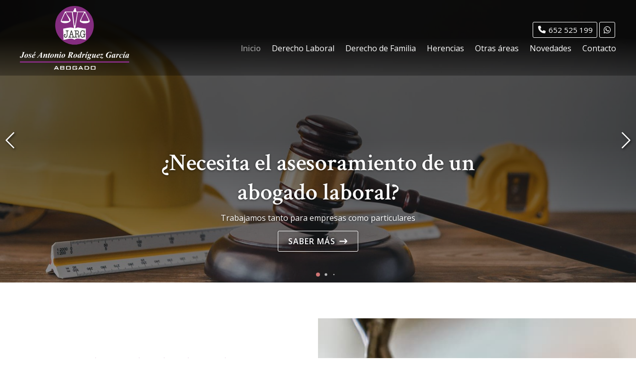

--- FILE ---
content_type: text/html; charset=utf-8
request_url: https://www.jargabogadosvigo.es/
body_size: 13988
content:

<!DOCTYPE html>

<html lang="es">
<head>
    <!-- Metas comunes -->
    <title>
	JARG Abogados - Despacho de abogados en Vigo
</title>
    
    <meta name="description" content="Despacho de abogados en Vigo. Somos un bufete experto en Derecho Laboral, derecho de Familia, herencias... Somos su despacho de abogados en Vigo.">


    <meta property="og:url" content="https://www.jargabogadosvigo.es/">
    <meta property="og:image" content="https://www.jargabogadosvigo.es/images/logo-abogados-jarg.jpg">
<meta charset="UTF-8" /><meta name="viewport" content="width=device-width, initial-scale=1.0, maximum-scale=5" /><meta name="author" content="Páxinas Galegas" />

    <!-- Carga de favicon -->
    <link rel="icon" type="image/png" href="/images/favicon.png" sizes="96x96" />

    <!-- Pre-conexión con servidores externos para la solicitud de múltiples recursos -->
    <link rel="preconnect" href="https://ajax.googleapis.com/" /><link rel="dns-prefetch" href="https://ajax.googleapis.com/" /><link rel="preconnect" href="https://fonts.googleapis.com" /><link rel="preconnect" href="https://fonts.gstatic.com" crossorigin="" />
	

    <!-- Precarga de recursos CSS Comunes-->
    <link rel="preload" as="style" href="/css/normalize.css" /><link rel="preload" as="style" href="/css/main.css" /><link rel="preload" as="style" href="/css/header.css" /><link rel="preload" as="style" href="/css/footer.css" /><link rel="preload" as="style" href="/css/components.css" /><link rel="preload" as="style" href="/css/fontawesome.css" /><link rel="preload" as="style" href="https://fonts.googleapis.com/css2?family=Crimson+Text:wght@400;600;700&amp;family=Open+Sans:wght@400;600;700&amp;display=swap" />
	
    <!-- Precarga de recursos JS -->
    <link rel="preload" fetchpriority="high" as="script" href="/js/critical.js" /><link rel="preload" as="script" href="/js/base.js" /><link rel="preload" as="script" href="/js/header.js" /><link rel="preload" as="script" href="/js/postmessage_WEB.js" />

    <!-- Recursos CSS (precargados) -->
    <link rel="stylesheet" href="/css/normalize.css" /><link rel="stylesheet" href="/css/main.css" /><link rel="stylesheet" href="/css/header.css" /><link rel="stylesheet" href="/css/footer.css" /><link rel="stylesheet" href="/css/components.css" /><link rel="stylesheet" href="/css/fontawesome.css" /><link rel="stylesheet" href="https://fonts.googleapis.com/css2?family=Crimson+Text:wght@400;600;700&amp;family=Open+Sans:wght@400;600;700&amp;display=swap" />

    <!-- Recursos JS con defer (preconectados). Se cargarán y ejecutarán en orden cuando el DOM esté listo -->
    <script defer src="/js/postmessage_WEB.js"></script>
    <script defer src="/js/critical.js"></script>
    <script defer src="https://ajax.googleapis.com/ajax/libs/jquery/3.5.1/jquery.min.js"></script>    

    <!-- Recursos JS con async. Se cargarán en cualquier orden y se ejecutarán a medida que estén disponibles -->
    <script async src="https://stats.administrarweb.es/Vcounter.js" data-empid="251753A"></script>
    <script async src="https://cookies.administrarweb.es/pgcookies.min.js" id="pgcookies" data-style="modern4" data-product="web"></script>

    
    
    <link rel="canonical" href="https://www.jargabogadosvigo.es/">

    <!-- Precarga de recursos CSS Comunes-->
    <link rel="preload" as="style" href="/css/swslide.css">
    <link rel="preload" as="style" href="/css/cportada1.css">
    <link rel="preload" as="style" href="/css/noticias.css">
    <link rel="preload" as="style" href="/css/lightgallery-bundle.min.css">

    <!-- Precarga de recursos JS -->
    <link rel="preload" as="script" href="/js/lightgallery.min.js">
    <link rel="preload" as="script" href="/js/lg-zoom.min.js">
    <link rel="preload" as="script" href="/js/lg-thumbnail.min.js">
    <link rel="preload" as="script" href="/js/swslide.js">

    <!-- Recursos CSS (precargados) -->
    <link rel="stylesheet" href="/css/swslide.css">
    <link rel="stylesheet" href="/css/cportada1.css">
    <link rel="stylesheet" href="/css/noticias.css">
    <link rel="stylesheet" href="/css/lightgallery-bundle.min.css">

    <!-- Recursos JS con defer (preconectados). Se cargarán y ejecutarán en orden cuando el DOM esté listo -->
    <script defer src="/js/lightgallery.min.js"></script>
    <script defer src="/js/lg-zoom.min.js"></script>
    <script defer src="/js/lg-thumbnail.min.js"></script>
    <script defer src="/js/swslide.js"></script>

    <script>
        window.addEventListener("load", () => {
            $('.slideportada').each((i, el) => {
                const $target = $(el);
                const slides = $target.find('.swiper-slide').length;
                const swiper = new Swiper(el, {
                    loop: slides > 1,
                    speed: 600,
                    spaceBetween: 16,
                    autoHeight: true,
                    observer: true,
                    autoplay: {
                        delay: 4000,
                        disableOnInteraction: false
                    },
                    navigation: {
                        nextEl: '.swiper-button-next',
                        prevEl: '.swiper-button-prev',
                    },
                    pagination: {
                        el: ".swiper-pagination",
                        clickable: true,
                        dynamicBullets: true,
                    },
                    on: {
                        init: function () {
                            setTimeout(() => {
                                this.updateAutoHeight();
                            }, 400);
                            if (slides === 1) {
                                this.autoplay.stop();
                                $target.find('.swiper-button-prev').hide();
                                $target.find('.swiper-button-next').hide();
                                $target.find('.swiper-pagination').hide();
                            }
                        },
                        resize: function () {
                            this.updateAutoHeight()
                        },
                    }
                });

                $target.on({
                    mouseenter: function () {
                        if (Array.isArray(swiper)) {
                            swiper.forEach(el => el.autoplay.stop());
                        }
                        else {
                            swiper.autoplay.stop();
                        }
                    },
                    mouseleave: function () {
                        if (Array.isArray(swiper)) {
                            swiper.forEach(el => el.autoplay.start());
                        }
                        else {
                            swiper.autoplay.start();
                        }
                    }
                });
                let observer = new IntersectionObserver(function (entries) {
                    if (entries[0].isIntersecting === true) {
                        swiper.autoplay.start();
                    }
                    else {
                        swiper.autoplay.stop();
                    }
                }, { threshold: [0] });
                observer.observe(el);
            });


        });
    </script>
	
	<script defer src="/js/base.js"></script>
	<script defer src="/js/header.js"></script>
</head>
<body>
    <form method="post" action="./" id="formSiteMaster">
<div class="aspNetHidden">
<input type="hidden" name="__VIEWSTATE" id="__VIEWSTATE" value="jiaSwHdrE3pjSQRqFHWIzmysZXNv5dRUMHChgo0qbvM46s4GtPUq5a4aCxiUXCxf1fnwCWJmbXMcvBcUHPkFWoXxfVSCck2FrlFsMSgS4qK4QImmddmpjPCIhFAE86v7m/hK8S99dumnDoGDHLjOhYPNe6HYj6SOtXDxOOuAAQzYS0eC1i9dVEjFVPBzwz1J7ZEyc8V3ONihKWwdaYr9ftUEjMV1lgLllm35gS/LjYrO3bw+HUtpv7+Y4/UOpfz67nNnjxOQmrZJe6sfH2IZcUmG2c7/UVFIYhp2Msd0IRx06Z6Ige8wGUo6tuWqnMGrba7o6gJz+H5V+s1wenbjnvOiQAsDNfQ/UpcYcQI70DrrV+x6P3hb4N/P/ABXvB3xyCo553Gt0AlmKxflmdnmqCQz/2jQynyhfGFd+szOiRQpiddt51mOUTf7ytCSatfDitO5m7BKIU1aIn2VUmYoaZC70gZbuTRFZxgXPxMRyOYiBUdwWOdmeX8+NQyl08VEhRO89uuUvzzRD6NGh8u2Az9HoocmrRccUwwfT07ReQ/C7uon4KpIp3GYfwGrBRd02FPpGxftHTqJrHbaibaEGcIRHeMRjbFjph8kmbzwAFNGkfo7vqgMImGM9v4L1mhy2ZN36hF917fz8/i6LMFoGD9g/3/B8iyB4LnA6CpJepSN2TLcU7yDlZ/IfRhQ9ppxmVspRMLYBbgzYqtNiIzRxWjQ9gq4T5ys6KD7a/FBTK2wOEMdcH2Ij1dKVh8n5j7v7N4jDr+mGidSaRJbuwUgJFgcbRvNQ0Z3GKTZpyu0FHibrIA35WRTdtWhgk33nA0rbdj9G2gDGPB6s9PC9qIaTZQsoTPpkJKGtHvp/[base64]/dqSrOOKePNE4n52yos4eA+Zu29QiInOcBqGnDMHmQCFoipDV34WkX1GJXxY4FrhOt9RJjQJSYMTHQGTOSQP3l+wV/q0QjuPfIHhgO/KOn0PzCueUVFcSlsu6+mhR1324alOqoSn4PvPg+8B1CsH9NaqWB8EabkqYaPqGL46zDxlyze7c2ehcCufrkH+xkuAQnnPcDgzNZ5E5iUgt0YmEI43/pzbGr6ehq3SzIFSalSRfM4WiZ9HG5lQEMvaMmmJDROwofldsY32Eu6y1u3WCK9hPHZqf79PB7WuDlnWAZ6Ms+0vXcuItpc7lyHEul6syND6vYrDi4YX2fa2iSrUnsnWJxhypl5gB4RdRtoC6MKF7P+cXJ3jC72o067oGyhG/jgV6NCHPRMOOSaA/v9DZHBAT6z4Xw/q1e9AMy79vfCUb7/BdecUL5BzJ+NwnMYumUzX/2aCyx4D5FDeSBNHqpme49FFPfnQviKpRfFYvnqVgOW2taNcFQtONgtk+qyvo5gMgp6atiox1d14LNfpZNf/[base64]/jV+HuSTaBNTOaeAWAbdB+/4BEc2MOZ0p61oRWzYBdkrv90miy61EZl3Y9V6NZuy3Jxel1NLlRoewYJUiTmtLgN5mOWU0RVu/bRDZUswNhtNf00E7a8wPccJapTbNO2HRujRggo2TD6E6U4Hr2LRH3gb4yw/zRXt+f3QXAGS/My3IW0YBmyT+pHPpBtLRhnsS1SBzSd0jlHYEPt3ohtDUvRh2vEowNGv8mHFmtQ4DdKebiQk8qOpDSB3oAH9GMd1GDK6Hfxr+/[base64]/MgyX61jxZmktB0caCBwKSgIeHy+XQBzgNlGbxHNHEboWlmm1T+UVifJITVG5MS0zj6vCUg/6ob7mz1EnjbyYHOl9mPDnLrHGhaXPUfbj4kayQESdNXTE1MUuGwZf4hBrrAEnLajfcIK32PK5qxpzZ606jA2WkCpr2/L3RneRP8R0HzKdWwJITMGdDw1mGEr0reKdSbo4smirQT8bAbN7ayPgScPNubPSzccqb9Fei0JuDPz4I9sgoJkjQhypnHCJOtJlBlxSYbOmEkoO8IvwYEXjgekPcktgrbAF2+d/ijwA7NzrFh0xIz0CaiQmEj6Eez9vGNmE9LrFoBE/rY/ZWq51jOtt7shJmaygo27NWFSzPuaTgCGAFRxW9bD/9qG5jXNiib31lO5f/tcCWvesZN7njFXhBnhDY8T6gxsun4cF9Jcp/3S7D0niw65lbMAdP/6ItSg6CcoDKDWV/DMcOQbHSLbOk+RaG6qISi3VhgU89BwuoPzGUA5b5Qa3k2Mn1QRSONfmSoWuKFObAMYUV5dVpmYkgZHk+GwbfOxUXjOEnd0Cz3eVHQ=" />
</div>

<script type="text/javascript">
//<![CDATA[
var theForm = document.forms['formSiteMaster'];
if (!theForm) {
    theForm = document.formSiteMaster;
}
function __doPostBack(eventTarget, eventArgument) {
    if (!theForm.onsubmit || (theForm.onsubmit() != false)) {
        theForm.__EVENTTARGET.value = eventTarget;
        theForm.__EVENTARGUMENT.value = eventArgument;
        theForm.submit();
    }
}
//]]>
</script>


<script src="/WebResource.axd?d=pynGkmcFUV13He1Qd6_TZJwl7hJEb-VQ5TOTEu4Fe-IHH_AjkJC1F1HFKgh2acOm9YB85VozlHade9M2usCqgg2&amp;t=638901608248157332" type="text/javascript"></script>

<div class="aspNetHidden">

	<input type="hidden" name="__VIEWSTATEGENERATOR" id="__VIEWSTATEGENERATOR" value="CA0B0334" />
	<input type="hidden" name="__SCROLLPOSITIONX" id="__SCROLLPOSITIONX" value="0" />
	<input type="hidden" name="__SCROLLPOSITIONY" id="__SCROLLPOSITIONY" value="0" />
	<input type="hidden" name="__EVENTTARGET" id="__EVENTTARGET" value="" />
	<input type="hidden" name="__EVENTARGUMENT" id="__EVENTARGUMENT" value="" />
</div>
        

 <header class="header header--fixed">
        <div class="header__overlay"></div>
        <div class="header__container container">
            <div class="header__logo">
                <a class="header__logo-link" href="/" title="JARG Abogados"><img class="header__logo-img" src="/images/logo-abogados-jarg.svg" alt="JARG Abogados"></a>
            </div>
            <div class="header__info header__info--column">
                <div class="header__info-inner">
                    <div class="buttons">
                        <ul class="buttons__phones ">
                            <li class="telefono"><a href="tel:652525199" title="Llamar a JARG Abogados"><i class="fas fa-phone fa-fw"></i> <span>652 525 199</span></a></li>
                            <!-- <li class="mail"><a href="contacto.aspx" title="Enviar e-mail"><i class="fas fa-envelope"></i> <span>antonio@jargabogadosvigo.es</span></a></li> -->
                        </ul>
                        <ul class="buttons__social">
                            <li class="whatsapp"><a href="https://api.whatsapp.com/send?phone=34652525199" target="_blank" rel="noreferrer noopener" title="Enviar Whatsapp a JARG Abogados"><i class="fa-brands fa-whatsapp fa-fw"></i></a></li> 
                        </ul>
                    </div>

                </div>
                <div class="hamburger" tabindex="0">
                    <div class="bar top"></div>
                    <div class="bar middle"></div>
                    <div class="bar bottom"></div>
                </div>
                <nav class="nav nav--right">

                    <ul class="nav__list">
                        <li class="nav__item"><a class="nav__link" href="/"><span class="nav__txt">Inicio</span></a></li>
                        <li class="nav__item"><a class="nav__link" href="/abogado-laboralista-vigo.aspx"><span class="nav__txt">Derecho Laboral</span></a></li>
                        <li class="nav__item"><a class="nav__link" href="/abogados-familia-vigo.aspx"><span class="nav__txt">Derecho de Familia</span></a></li>
                        <li class="nav__item"><a class="nav__link" href="/abogados-herencias-vigo.aspx"><span class="nav__txt">Herencias</span></a></li>
                        <li class="nav__item"><a class="nav__link" href="/despacho-abogados-vigo.aspx"><span class="nav__txt">Otras áreas</span></a></li>
                        <li class="nav__item"><a class="nav__link" href="/noticias.html" data-comp="noticias"><span class="nav__txt">Novedades</span></a></li>
                        <li class="nav__item"><a class="nav__link" href="/contacto-abogados-vigo.aspx"><span class="nav__txt">Contacto</span></a></li>
                    </ul>
                    <div class="nav__info">
                        <div class="buttons">
                            <ul class="buttons__phones ">
                            <li class="telefono full"><a href="tel:652525199" title="Llamar a JARG Abogados"><i class="fas fa-phone fa-fw"></i> <span>652 525 199</span></a></li>
                            </ul>
                            <ul class="buttons__social">
                                <li class="whatsapp"><a href="https://api.whatsapp.com/send?phone=34652525199" target="_blank" rel="noreferrer noopener" title="Enviar Whatsapp a JARG Abogados"><i class="fa-brands fa-whatsapp fa-fw"></i></a></li> 
                            </ul>
                        </div>
                    </div>
                </nav>
            </div>
        </div>
    </header>
        
    
    <main>
        <div id="dvContMosaicoPor" class="dvPortada cportada1 animation2">
     <div class="swiper swiper-container slideportada">
        <div class="swiper-wrapper">
            
                    <div id="dvEnt" class="swiper-slide galeria-portada__item">
				        <a title="¿Necesita el asesoramiento de un abogado laboral?" href="/abogado-laboralista-vigo.aspx"    class="galeria-portada__overlink">
                            <div class="galeria-portada__img">
								<picture>
									<source media="(min-width: 641px)" srcset="/necesita-el-asesoramiento-de-un-abogado-laboral_img71998t7m4w1920h1080.jpg" width="1920" height="1080">
									<img src="/necesita-el-asesoramiento-de-un-abogado-laboral_img71998t7m4w960h540.jpg" alt="¿Necesita el asesoramiento de un abogado laboral?" loading="lazy" width="960" height="540">
								</picture>
                                <div class="swiper-lazy-preloader"></div>
                            </div>
				            <div id="dvTexts" class="galeria-portada__inner">
								<div  class="galeria-portada__info">
									<div id="dvTit" class="galeria-portada__title"><h2 class="title">¿Necesita el asesoramiento de un abogado laboral?</h2></div>
									<div id="dvDesc" class="galeria-portada__desc"><p>Trabajamos tanto para empresas como particulares</p></div>
									<div id="dvExtraInfo" class="galeria-portada__link">
										<span class="button">saber más</span>
									</div>
								</div>
							</div>
                        </a>
			        </div>
                
                    <div id="dvEnt" class="swiper-slide galeria-portada__item">
				        <a title="Le ayudamos con la tramitación de su herencia" href="/abogados-herencias-vigo.aspx"    class="galeria-portada__overlink">
                            <div class="galeria-portada__img">
								<picture>
									<source media="(min-width: 641px)" srcset="/le-ayudamos-con-la-tramitacion-de-su-herencia_img71999t7m4w1920h1080.jpg" width="1920" height="1080">
									<img src="/le-ayudamos-con-la-tramitacion-de-su-herencia_img71999t7m4w960h540.jpg" alt="Le ayudamos con la tramitación de su herencia" loading="lazy" width="960" height="540">
								</picture>
                                <div class="swiper-lazy-preloader"></div>
                            </div>
				            <div id="dvTexts" class="galeria-portada__inner">
								<div  class="galeria-portada__info">
									<div id="dvTit" class="galeria-portada__title"><h2 class="title">Le ayudamos con la tramitación de su herencia</h2></div>
									<div id="dvDesc" class="galeria-portada__desc"><p>Asesoramiento personalizado y representación legal</p></div>
									<div id="dvExtraInfo" class="galeria-portada__link">
										<span class="button">más información</span>
									</div>
								</div>
							</div>
                        </a>
			        </div>
                
                    <div id="dvEnt" class="swiper-slide galeria-portada__item">
				        <a title="Somos su despacho experto en Derecho de Familia" href="/abogados-familia-vigo.aspx"    class="galeria-portada__overlink">
                            <div class="galeria-portada__img">
								<picture>
									<source media="(min-width: 641px)" srcset="/somos-su-despacho-experto-en-derecho-de-familia_img72000t7m4w1920h1080.jpg" width="1920" height="1080">
									<img src="/somos-su-despacho-experto-en-derecho-de-familia_img72000t7m4w960h540v1.jpg" alt="Somos su despacho experto en Derecho de Familia" loading="lazy" width="960" height="540">
								</picture>
                                <div class="swiper-lazy-preloader"></div>
                            </div>
				            <div id="dvTexts" class="galeria-portada__inner">
								<div  class="galeria-portada__info">
									<div id="dvTit" class="galeria-portada__title"><h2 class="title">Somos su despacho experto en Derecho de Familia</h2></div>
									<div id="dvDesc" class="galeria-portada__desc"><p>Tramitamos divorcios y asuntos relacionados con custodias</p></div>
									<div id="dvExtraInfo" class="galeria-portada__link">
										<span class="button">leer info</span>
									</div>
								</div>
							</div>
                        </a>
			        </div>
                 
        </div>
        <div class="swiper-button-prev"></div>
        <div class="swiper-button-next"></div>
		<div class="swiper-pagination"></div>
    </div>
</div> 



        <section class="section section--gap-v">
            <div class="">
                <div class="dual">
                    <div data-order-mv="1" class="dual__item dual__item--txt dual__item--center dual__item--gap-h dual__item--gap-v">
                        <div class="dual__inner">
                            <h1 class="title title--1 font--primary">Somos su despacho de abogados en Vigo
                            </h1>
                            <p>
                                <strong>JARG Abogados</strong> somos un despacho de abogados en Vigo con <strong>más de 15 años de experiencia</strong> en el ejercicio de la abogacía. Durante este tiempo, nos hemos especializado en el ámbito del <strong><a href="/abogado-laboralista-vigo.aspx" title="Ver abogados laboralistas en Vigo">derecho laboral</a> y civil</strong> (<a href="/abogados-familia-vigo.aspx" title="Ver abogados de familia en Vigo">familia</a>, responsabilidad civil, propiedad horizontal, etc.) y también en el ámbito del <strong>derecho administrativo</strong>, especialmente, en materias de urbanismo y reclamación patrimonial. Contratándonos, usted tendrá la garantía de contar con un asesoramiento profesional sobre la mejor solución legal para su asunto, a fin de resolverlo eficazmente y con el mínimo coste económico para usted.
                            </p>
                            <p>
                                La confidencialidad, rapidez, seriedad, eficacia en la resolución de los asuntos tratados y la comunicación permanente con el cliente son nuestros valores fundamentales y el signo diferenciador de nuestro bufete.
                            </p>
                            <p>
                                Recuerde que es fundamental ponerse en contacto con un abogado en el momento en el que le surja un problema legal, ya que el contar con el asesoramiento de un profesional en el menor tiempo posible, le puede <strong>ayudar a que el resultado del procedimiento sea favorable</strong>. Además, también prestamos nuestros servicios en asuntos penales (delitos contra la vida, la propiedad privada, violencia de género, accidentes de tráfico, alcoholemias…) en lo que es fundamental contar con un abogado en el momento de prestar declaración ante la autoridad policial o judicial.
                            </p>
                        </div>
                    </div>
                    <div data-order-mv="2" class="dual__item dual__item--img-crop dual__item--full">
                        <div class="dual__inner">
                            <img loading="lazy" src="images/abogados-vigo.jpg" style="object-position: 50% 50%" class="img-cover" alt="Abogado de familia en Vigo">
                        </div>
                    </div>
                </div>
            </div>
        </section>


        <section class="section section--gap-v section--nogap-up">
            <div class="">
                <div class="dual">
                    <div data-order-mv="2" class="dual__item dual__item--img-crop dual__item--full">
                        <div class="dual__inner">
                            <img loading="lazy" src="images/abogados-vigo-trayectoria.jpg" style="object-position: 50% 50%" class="img-cover" alt="abogado custodia en Vigo">
                        </div>
                    </div>
                    <div data-order-mv="1" class="dual__item dual__item--txt dual__item--center dual__item--gap-v dual__item--gap-h">
                        <div class="dual__inner">
                            <h2 class="title title--1 font--primary">Larga trayectoria en el sector de la abogacía
                            </h2>
                            <p>
                                Al frente del despacho de JARG Abogados en Vigo se encuentra <strong>José Antonio Rodríguez García</strong>. Este profesional inició su actividad profesional como abogado laboralista trabajando en diversas asesorías de empresas en Vigo y posteriormente, ejerció como letrado laboralista durante más de cinco años para el Colegio oficial de Enfermería de Pontevedra y sus sindicatos.
                            </p>
                            <p>
                                En 2012, fundó su propio <strong>despacho de abogados en Vigo</strong> orientado fundamentalmente al derecho laboral, pero, con el paso del tiempo, fue ampliando su área de actividad en procedimientos civiles y contencioso-administrativos.
                            </p>
                            <p>
                                Entre la cartera de clientes de este despacho de abogados, destacamos empresas como S.H. Robotic, Arema, distintas asesorías de empresas del área de Vigo y un largo etcétera. Además, hemos colaborado durante tres años con el Grupo Sacyr y todas sus filiales (Sacyr Construcción, Valoriza Facilities, Valoriza Servicios a la Dependencia, Valoriza Servicios Medioambientales, etc.) ejerciendo como abogado laboralista para toda Galicia en todos los procedimientos de índole laboral de la compañía. Esta empresa, solamente en Galicia, cuenta con más de 3.000 trabajadores por lo que en nuestro despacho asistíamos a una media de 10 juicios laborales al mes.
                            </p>
                        </div>
                    </div>

                </div>
            </div>
        </section>

        <section class="sectionImage sectionImage--2 font--center">
            <div class="sectionImage__img">
                <img src="/images/abogados-vigo-trayectoria-asesoramiento.jpg" alt="abogado divorcio en Vigo" style="object-position: 50% 50%;" />
            </div>
            <div class="container container--s">
                <h2 class="title title--1  title--line">¿Necesita asesoramiento legal?
                </h2>
                <p>
                    El compromiso de nuestro equipo es trabajar siempre en favor de sus intereses, brindándole un <strong>servicio legal, completo y personalizado</strong>. Ya sea en asuntos de derecho civil, penal, laboral, familia, o cualquier otra área jurídica, contamos con abogados altamente capacitados y experimentados que están listos para ayudarle.
                </p>
                <p>
                    <strong>JARG Abogados en Vigo</strong> su aliado en cuestiones legales, y estamos comprometidos en proporcionarle el mejor asesoramiento y representación legal, garantizando que sus intereses son nuestra principal prioridad.
                </p>
                <p>
                    <a href="/despacho-abogados-vigo.aspx" title="Ver servicios de los abogados en Vigo" class="button button--white button--circle"><span>Saber más</span><i class="fa-light fa-arrow-right"></i></a>
                </p>

            </div>
        </section>


        <section class="section ">
            <div class="container">
                <h2 class="title title--1 font--center font--secondary">Especializados en Derecho Laboral y Derecho de Familia</h2>
                <div class="grid-auto" style="--mobile: 1; --tablet: 1; --pc: 2">
                    <div>
                        <div class="box-txtOverImg box-txtOverImg--style1">
                            <div class="box-txtOverImg__link">
                                <div class="box-txtOverImg__img">
                                    <img loading="lazy" src="images/abogados-familia-vigo.jpg" alt="abogado divorcio Vigo" style="object-position: 50% 50%" class="img-cover" />
                                </div>
                                <div class="box-txtOverImg__info">
                                    <h3 class="box-txtOverImg__title title title--3">Gestión de asuntos familiares
                                    </h3>
                                    <p>
                                        Tratamos todo tipo de asuntos familiares, incluyendo divorcios, custodias, pensiones alimenticias, incapacitaciones... Entendemos la complejidad y sensibilidad de estos trámites legales, por lo que trabajamos de manera rigurosa para soluciones justas y satisfactorias. Si busca asesoramiento legal y representación confiable en asuntos familiares, no dude en contactarnos. Somos abogados de familia en Vigo de referencia.
                                    </p>
                                    <p class="box-txtOverImg__button">
                                        <a class="button button--white button--circle" href="/abogados-familia-vigo.aspx" title="Ver abogados de familia en Vigo"><span>Ver info</span><i class="fa-light fa-arrow-right"></i></a>
                                    </p>
                                </div>

                            </div>
                        </div>
                    </div>
                    <div>
                        <div class="box-txtOverImg box-txtOverImg--style1">
                            <div class="box-txtOverImg__link">
                                <div class="box-txtOverImg__img">
                                    <img loading="lazy" src="images/abogado-laboralista-vigo.jpg" alt="Defensa de los derechos laborales" style="object-position: 50% 50%" class="img-cover" />
                                </div>
                                <div class="box-txtOverImg__info">
                                    <h3 class="box-txtOverImg__title title title--3">Defensa de los derechos laborales
                                    </h3>
                                    <p>
                                        Como abogados laboralistas en Vigo, ofrecemos nuestros servicios tanto a empresas como a particulares. Nos especializamos en una amplia gama de asuntos laborales, con una amplia experiencia en casos de accidentes laborales. Confíe en nosotros para proporcionarle la asistencia legal que necesita y consiga que se respeten sus derechos laborales.
                                    </p>
                                    <p class="box-txtOverImg__button">
                                        <a class="button button--white button--circle" href="/abogado-laboralista-vigo.aspx" title="Ver abogados laboralistas en Vigo"><span>Ver info</span><i class="fa-light fa-arrow-right"></i></a>
                                    </p>
                                </div>

                            </div>
                        </div>

                    </div>
                </div>
            </div>
        </section>

        <section class="section section--light">
            <div class="container">
                <h2 class="title title--1 font--secondary font--center">Conozca nuestro despacho
                </h2>
                <ul class="gallery-light grid-mosaico" data-items="6b" data-type="image" data-items-show-mv="" data-items-show-pc="">
                    <li data-src="/images/gal/instalaciones-abogados-jarg-1.jpg"><a href="" title="Ver imagen">
                        <img loading="lazy" src="/images/gal/instalaciones-abogados-jarg-1.jpg" alt="JARG Abogados"></a></li>
                    <li data-src="/images/gal/instalaciones-abogados-jarg-2.jpg"><a href="" title="Ver imagen">
                        <img loading="lazy" src="/images/gal/instalaciones-abogados-jarg-2.jpg" alt="JARG Abogados"></a></li>
                    <li data-src="/images/gal/instalaciones-abogados-jarg-3.jpg"><a href="" title="Ver imagen">
                        <img loading="lazy" src="/images/gal/instalaciones-abogados-jarg-3.jpg" alt="JARG Abogados"></a></li>
                    <li data-src="/images/gal/instalaciones-abogados-jarg-4.jpg"><a href="" title="Ver imagen">
                        <img loading="lazy" src="/images/gal/instalaciones-abogados-jarg-4.jpg" alt="JARG Abogados"></a></li>
                    <li data-src="/images/gal/instalaciones-abogados-jarg-5.jpg"><a href="" title="Ver imagen">
                        <img loading="lazy" src="/images/gal/instalaciones-abogados-jarg-5.jpg" alt="JARG Abogados"></a></li>
                    <li data-src="/images/gal/instalaciones-abogados-jarg-6.jpg"><a href="" title="Ver imagen">
                        <img loading="lazy" src="/images/gal/instalaciones-abogados-jarg-6.jpg" alt="JARG Abogados"></a></li>
                </ul>
            </div>
        </section>
        
         <section class="section section--gap-v">
     <div class="">
         <div class="dual">
             <div data-order-mv="1" class="dual__item dual__item--txt dual__item--center dual__item--gap-h dual__item--gap-v">
                 <div class="dual__inner">
                     <h2 class="title title--1 font--primary">Abogados especialistas en herencias en Vigo
                </h2>
                <p>
                    Nos encargan de todos los trámites relacionados con la <strong>gestión de herencias</strong>, ya sea con testamento o sin él. Como <a style="color: #fff;" href="/abogados-herencias-vigo.aspx" title="Ver abogados para herencias en Vigo">abogados expertos en herencias</a> ofrecemos un <strong>asesoramiento legal personalizado</strong> en cada caso, guiando a nuestros clientes a lo largo de todo el proceso.
                </p>
                <p>
                    Nuestra experiencia nos permite abordar de manera eficiente y experta todos los aspectos relacionados con las herencias y testamentos, asegurando que se cumplan todas las normativas legales y que los <strong>intereses de nuestros representados estén protegidos</strong>.
                </p>
                 </div>
             </div>
             <div data-order-mv="2" class="dual__item dual__item--img-crop dual__item--full">
                 <div class="dual__inner">
                     <img loading="lazy" src="images/abogados-herencias-especialistas.jpg" alt="Abogados especialistas en herencias en Vigo" style="object-position: 50% 100%;" class="img-cover" alt="Abogado de familia en Vigo">
                 </div>
             </div>
         </div>
     </div>
 </section>

        <section class="section section--light">
            <div class="container">
                <h2 class="title title--1 font--secondary font--center">¡Sigue todas nuestras novedades!</h2>
                <div id="dvContMosaicoBL" class="noticias-widget noticias-widget--estilo1">
    <div id="dvContainer" class="static">
        <div id="dvWrapper" class="static-wrapper noticias__list-items"> 
            
                    <div class="static-slide noticias__item ">
                        <div class="noticias__item-img">
                            <a id="aImg" href="/condena-al-sergas-por-la-muerte-de-un-hombre-tras-un-alta-muy-rapida_fb62274.html" title="Condena al Sergas por la muerte de un hombre tras un alta muy rápida">
                                
                                    <img id="imgProd" alt="Condena al Sergas por la muerte de un hombre tras un alta muy rápida" src="/images/comp/noimg.svg"  class="imgfull" width="300" height="225" />
                                
                            </a>
                            <span id="spnFecha2" class="noticias__item-dateshort"><span id="spnDia">7</span> <span id="spnMes">jun</span></span>
                        </div>
                        <div class="noticias__item-inner">
                            <h2 class="noticias__item-title"><a id="aNom" href="/condena-al-sergas-por-la-muerte-de-un-hombre-tras-un-alta-muy-rapida_fb62274.html" title="Condena al Sergas por la muerte de un hombre tras un alta muy rápida">Condena al Sergas por la muerte de un hombre tras un alta muy rápida</a></h2>
                            <div class="noticias__item-info">
                                <span id="spnFecha" class="noticias__item-date" >07/06/2022</span>
                                <a id="aCat" class="noticias__item-topic" href="/negligencias-medicas_cb25483.html" title="Negligencias Médicas">Negligencias Médicas</a>
                            </div>
                            <div id="dvDesc" class="noticias__item-desc">
                                
                            </div>
                        </div>
                    </div>
                
        </div>
        <div class="swiper-pagination"></div>
    </div>
</div>



            </div>
        </section>

        <section class="section section--secondary font--center">
            <div class="container container--s">
                <h2 class="title title--1  title--line">Póngase en contacto con el equipo de JARG Abogados
                </h2>
                <p>
                    Si está buscando un <strong>despacho de abogados en Vigo</strong> que le ofrezca confidencialidad y asesoramiento personalizado, no dude en ponerse en contacto con nosotros. Le ofreceremos la ayuda legal que necesita.
                </p>
                <p>
                    <a class="button button--white button--circle" href="/contacto-abogados-vigo.aspx" title="Pedir cita a los abogados en Vigo"><span>Pedir cita</span><i class="fa-light fa-arrow-right"></i></a>
                </p>
            </div>

        </section>
    </main>

        
<section class="section kitDigital">
    <div class="container">
            <img src="../images/KitDigital/NextGenerationEU.svg" alt="Logo de Financiado por la Unión Europea - NextGenerationEU" class="kitDigital__logo kitDigital__logo--EU"/>
            <img src="../images/KitDigital/Transformacion-Resiliencia.svg" alt="Logo de Plan de Recuperación, Transformación y Resiliencia" class="kitDigital__logo kitDigital__logo--TR"/>
            <p class="kitDigital__text">Financiado por la Unión Europea - NextGenerationEU. Sin embargo, los puntos de vista y las opiniones expresadas son únicamente los del autor o autores y no reflejan necesariamente los de la Unión Europea o la Comisión Europea. Ni la Unión Europea ni la Comisión Europea pueden ser consideradas responsables de las mismas.</p>
    </div>
</section>

<div class="btnScroll">
	<ul> 
		<li>
			<a href="https://api.whatsapp.com/send?phone=34652525199" title="" target="_blank" rel="noreferrer noopener">
				<span class="btnScroll__ico btnScroll__ico--whatsapp"><i class="fa-brands fa-whatsapp"></i></span><span class="btnScroll__txt">Whatsapp</span>
			</a>
		</li> 
	</ul>
</div>

<footer class="footer">
    <div class="footer__info1">
        <div class="footer__inner container">
            <p class="footer__title title title--1 font--secondary">JARG Abogados - Despacho de abogados en Vigo</p>
            <p>Somos un despacho de abogados especializado en Derecho Laboral, Civil y Administrativo. Ofrecemos asesoramiento personalizado a nuestros clientes.</p>
            <ul class="footer__list">
                <li><i class="fas fa-map-marker-alt"></i> <span>Rúa do Marqués de Valladares, 14 Pl. 4 Ofc. 2 - 36201 Vigo (Pontevedra)</span> </li>
                <li><i class="fas fa-phone-square-alt"></i>
                    <span>
                        <a href="tel:652525199" title="Llamar a JARG Abogados">652 525 199</a> 
                        <a class="button button--s button--ico button--whatsapp" href="https://api.whatsapp.com/send?phone=34652525199" target="_blank" rel="noreferrer noopener" title="Enviar Whatsapp a JARG Abogados"><i class="fa-brands fa-whatsapp fa-fw"></i></a>
                    </span>
                </li>
                <li><i class="fas fa-envelope"></i> <span>antonio@jargabogadosvigo.es</span> </li>
            </ul>
        </div>
    </div>
    <div class="footer__info2">
        <div class="footer__inner container">
            <div class="footer__legal"><a href="aviso-legal.aspx" title="Ir al Aviso legal" class="block">Aviso legal</a> - <a href="politica-privacidad-cookies.aspx" title="Ir a la Política de privacidad y cookies" class="block">Política de privacidad y cookies</a> - <a href="/declaracion-accesibilidad.aspx" title="Ver declaración de accesibilidad">Accesibilidad</a> - <a  href="http://wcpanel.administrarweb.es/login.aspx?empId=251753A" rel="noreferrer noopener" title="Acceder al área interna" target="_blank">Área Interna</a></div>
            <div class="footer__paxinas"><a href="https://www.paxinasgalegas.es/abogados-vigo-1ep_310ay.html" title="Abogados en Vigo - Páxinas Galegas" target="_blank" >© Páxinas Galegas</a> </div>
        </div>
    </div>
</footer>  
        

    

<script type="text/javascript">
//<![CDATA[

theForm.oldSubmit = theForm.submit;
theForm.submit = WebForm_SaveScrollPositionSubmit;

theForm.oldOnSubmit = theForm.onsubmit;
theForm.onsubmit = WebForm_SaveScrollPositionOnSubmit;
//]]>
</script>
</form>
	<div class="go-top" title="Subir al inicio"><i class="fa fa-chevron-up" aria-hidden="true"></i></div>
    
    <!-- Rich Snippets -->
    <script type="application/ld+json"> {
    "@context" : "http://schema.org",
    "@type" : "Organization",
    "address" : {
    "@type": "PostalAddress",
    "addressLocality": "Vigo",
    "addressRegion": "Pontevedra",
    "postalCode": "36201",
    "streetAddress": "Rúa do Marqués de Valladares, 14 Pl. 4  Ofc. 2" },
    "name":"JARG Abogados",
    "logo":"https://www.jargabogadosvigo.es/images/logo-abogados-jarg.jpg",
    "url":"https://www.jargabogadosvigo.es/",
    "email":"antonio@jargabogadosvigo.es",
    "telephone":"652525199"
    }
    </script>
</body>
</html>


--- FILE ---
content_type: text/css
request_url: https://www.jargabogadosvigo.es/css/footer.css
body_size: 554
content:
@media screen and (min-width:601px){.btnScroll{display:none}}@media screen and (max-width:600px){.btnScroll{position:fixed;z-index:2;top:50%;right:0;transform:translateY(-50%) translateX(100%);display:none}.btnScroll li{background:#fff;border-radius:4px 0 0 4px;overflow:hidden;list-style:none;box-shadow:-2px 0 3px rgba(0,0,0,.25);margin:4px 0;position:relative;transition:transform 600ms ease;transform:translateX(-42px)}.btnScroll li:after{content:'';display:block;width:100%;height:100%;position:absolute;left:0;top:0;transition:height 0ms ease;transition-delay:20ms}.btnScroll li:hover,.btnScroll li:active{transform:translateX(-100%)}.btnScroll li:hover:after,.btnScroll li:active:after{height:0}.btnScroll li a{display:flex;color:inherit;align-items:center;text-decoration:none}.btnScroll__img span{display:block}.btnScroll__img{flex-shrink:0;width:42px;height:42px}.btnScroll__ico{flex-shrink:0;width:42px;height:42px;font-size:1.15rem;display:flex;justify-content:center;align-items:center;color:#fff}.btnScroll__img img{display:block;width:100%;object-fit:contain}.btnScroll__txt{padding:0 .75rem;display:flex;align-items:center;justify-content:space-between;width:100%}.btnScroll__txt:after{font-family:var(--awesome);content:'';font-weight:900;display:inline-block;margin-left:.5rem;font-size:.9rem}.btnScroll__ico--whatsapp{background:var(--color-wa);font-size:1.25rem}.btnScroll__ico--mail{background:var(--primary)}.btnScroll__ico--phone{background:var(--secondary)}}.footer{text-align:center}.footer p:not(:last-child){margin:0 0 12px}.footer a:not(.button){color:currentColor;text-decoration:none;display:inline-block}.footer__info1{padding:var(--padding-v) var(--padding-h)}.footer__list{transform:translateX(-1rem);width:calc(100% + 2rem)}.footer__list li{display:inline-block;list-style:none;margin:.25rem 1rem}.footer__list li>i{margin-right:4px;color:var(--primary)}.footer__info2{padding:1rem var(--padding-h);border:1px solid rgba(0,0,0,.1);font-size:.8rem;text-align:center}.footer__paxinas{margin:12px 0 0}.footer__paxinas a{display:block;color:#000;font:normal 12px/16px Arial;text-transform:uppercase;opacity:.3;background:linear-gradient(rgba(255,255,255,0),rgba(255,255,255,0))}@media screen and (min-width:821px){.footer__info2 .footer__inner{display:flex;justify-content:space-between;flex-wrap:wrap}.footer__paxinas{margin:0 0 0 24px}}

--- FILE ---
content_type: text/css
request_url: https://www.jargabogadosvigo.es/css/cportada1.css
body_size: 1285
content:
.cportada1{--gradient-dir:to top}.cportada1:not(.--novh) .galeria-portada__item{min-height:calc(300px + 30vh);display:flex}.cportada1 .galeria-portada__img{position:relative;overflow:hidden;position:relative;background-image:none!important}.cportada1 .galeria-portada__img:not(:last-child):not(first-child):before{content:"";width:100%;height:100%;position:absolute;top:0;left:0;background:linear-gradient(var(--gradient-dir),rgba(0,0,0,.3) 0%,rgba(0,0,0,.6) 50%);z-index:1}.cportada1 .galeria-portada__img{grid-area:1/1}.cportada1 .galeria-portada__img img{display:block;width:100%;height:100%;object-fit:cover}.cportada1 .galeria-portada__item a,.cportada1 .galeria-portada__overlink{text-decoration:none;color:inherit;display:grid;flex:1}.cportada1 .galeria-portada__overlink[href=""]{pointer-events:none;cursor:default}.cportada1 .galeria-portada__overlink[href=""] *{pointer-events:auto}.cportada1 .galeria-portada__inner{grid-area:1/1;display:grid;place-content:end center;padding:40px var(--padding-h,20px);position:relative;z-index:1}.cportada1 .galeria-portada__info{max-width:640px;color:#fff;text-align:center}.cportada1 .galeria-portada__title{margin:0 0 .6rem}.cportada1 .galeria-portada__title:last-child{margin-bottom:0}.cportada1 .galeria-portada__desc{margin:0 0 .75rem}.cportada1 .galeria-portada__desc:last-child{margin-bottom:0}.cportada1 .galeria-portada__link{display:inline-block}.cportada1 .galeria-portada__link .button{cursor:pointer;display:inline-block;transition:all 300ms ease}.cportada1 .galeria-portada__title .title{text-shadow:0 1px 4px rgba(0,0,0,.5);margin:0;font-size:var(--font-3xl);font-family:var(--font2);font-weight:var(--bold1)}.cportada1 .galeria-portada__desc{text-shadow:0 1px 4px rgba(0,0,0,.5)}.cportada1 .galeria-portada__link .button{border:1px solid #fff;text-transform:uppercase;border-radius:var(--radius1,4px);padding:.5rem 1.25rem;box-shadow:0 1px 4px rgba(0,0,0,.3);text-decoration:none;letter-spacing:1px}.cportada1 .galeria-portada__link .button:after{font-family:var(--awesome);content:'';margin:0 0 0 8px}.cportada1 .swiper-button-prev:after,.cportada1 .swiper-button-next:after{display:none}.cportada1 .swiper-button-next,.cportada1 .swiper-button-prev{background-image:none!important;display:flex;align-items:center;justify-content:center;color:#fff;font-size:24px;line-height:100%;height:auto;width:auto;text-shadow:2px 2px 4px rgba(0,0,0,.64);display:none}.cportada1 .swiper-button-prev:before,.cportada1 .swiper-button-next:before{font-family:var(--awesome);font-weight:300}.cportada1 .swiper-button-prev:before{content:""}.cportada1 .swiper-button-next:before{content:""}.cportada1 .swiper-pagination-bullet:not(.swiper-pagination-bullet-active){background:#fff;opacity:.7}.cportada1 .swiper-pagination-bullets{bottom:12px;line-height:100%}@media screen and (min-width:821px){.dual__item--cportada{display:flex;flex-direction:column}.dual__item--cportada .dual__inner{flex:1;position:relative}.dual__item--cportada .cportada1 .swiper-container{height:100%}.dual__item--cportada .cportada1 .swiper-slide{height:100%;display:flex}.dual__item--cportada .cportada1{position:absolute;left:0;top:0;width:100%;height:100%;overflow:hidden}}@media screen and (min-width:821px){.cportada1:not(.--novh) .galeria-portada__item{max-height:calc(100vh - var(--header-height,0px))}.cportada1 .swiper-button-next,.cportada1 .swiper-button-prev{display:block}.cportada1 .swiper-button-next,.cportada1 .swiper-button-prev{font-size:40px}.cportada1 .galeria-portada__inner{padding:60px max(var(--padding-h,80px),60px)}.cportada1 .galeria-portada__link:hover .button{padding:.5rem 1.75rem}}.animation1 .swiper-slide-active .galeria-portada__title{animation:fadeInDown 1s;animation-delay:.6s;animation-fill-mode:both}.animation1 .swiper-slide-active .galeria-portada__desc{animation:fadeInDown 1s;animation-delay:1s;animation-fill-mode:both}.animation1 .swiper-slide-active .galeria-portada__link{animation:fadeInUp 1s;animation-delay:1s;animation-fill-mode:both}.animation2 .swiper-slide-active .galeria-portada__info{animation:fadeInUp 1s;animation-delay:.6s;animation-fill-mode:both}.animation3 .swiper-slide-active .galeria-portada__info{animation:fadeIn 1s;animation-delay:.6s;animation-fill-mode:both}.animation4 .swiper-slide-active .galeria-portada__info{animation:fadeInDown 1s;animation-delay:.6s;animation-fill-mode:both}@-webkit-keyframes fadeIn{from{opacity:0}to{opacity:1}}@keyframes fadeIn{from{opacity:0}to{opacity:1}}.animate--fadeIn{-webkit-animation-name:fadeIn;animation-name:fadeIn}@-webkit-keyframes fadeInDown{from{opacity:0;-webkit-transform:translate3d(0,-100%,0);transform:translate3d(0,-100%,0)}to{opacity:1;-webkit-transform:translate3d(0,0,0);transform:translate3d(0,0,0)}}@keyframes fadeInDown{from{opacity:0;-webkit-transform:translate3d(0,-100%,0);transform:translate3d(0,-100%,0)}to{opacity:1;-webkit-transform:translate3d(0,0,0);transform:translate3d(0,0,0)}}.animated.--fadeInDown{-webkit-animation-name:fadeInDown;animation-name:fadeInDown}@-webkit-keyframes fadeInUp{from{opacity:0;-webkit-transform:translate3d(0,40%,0);transform:translate3d(0,40%,0)}to{opacity:1;-webkit-transform:translate3d(0,0,0);transform:translate3d(0,0,0)}}@keyframes fadeInUp{from{opacity:0;-webkit-transform:translate3d(0,40%,0);transform:translate3d(0,40%,0)}to{opacity:1;-webkit-transform:translate3d(0,0,0);transform:translate3d(0,0,0)}}.animated.--fadeInUp{-webkit-animation-name:fadeInUp;animation-name:fadeInUp}@-webkit-keyframes fadeInRight{from{opacity:0;-webkit-transform:translate3d(100%,0,0);transform:translate3d(100%,0,0)}to{opacity:1;-webkit-transform:translate3d(0,0,0);transform:translate3d(0,0,0)}}@keyframes fadeInRight{from{opacity:0;-webkit-transform:translate3d(100%,0,0);transform:translate3d(100%,0,0)}to{opacity:1;-webkit-transform:translate3d(0,0,0);transform:translate3d(0,0,0)}}.animated.--fadeInRight{-webkit-animation-name:fadeInRight;animation-name:fadeInRight}@-webkit-keyframes fadeInLeft{0%{opacity:0;-webkit-transform:translate3d(-100%,0,0);transform:translate3d(-100%,0,0)}to{opacity:1;-webkit-transform:translateZ(0);transform:translateZ(0)}}@keyframes fadeInLeft{0%{opacity:0;-webkit-transform:translate3d(-100%,0,0);transform:translate3d(-100%,0,0)}to{opacity:1;-webkit-transform:translateZ(0);transform:translateZ(0)}}.animated.--fadeInLeft{-webkit-animation-name:fadeInLeft;animation-name:fadeInLeft}

--- FILE ---
content_type: image/svg+xml
request_url: https://www.jargabogadosvigo.es/images/logo-abogados-jarg-invert.svg
body_size: 23904
content:
<?xml version="1.0" encoding="UTF-8"?>
<!DOCTYPE svg PUBLIC "-//W3C//DTD SVG 1.1//EN" "http://www.w3.org/Graphics/SVG/1.1/DTD/svg11.dtd">
<!-- Creator: CorelDRAW X8 -->
<svg xmlns="http://www.w3.org/2000/svg" xml:space="preserve" width="52.9166mm" height="30.6862mm" version="1.1" style="shape-rendering:geometricPrecision; text-rendering:geometricPrecision; image-rendering:optimizeQuality; fill-rule:evenodd; clip-rule:evenodd"
viewBox="0 0 24537 14229"
 xmlns:xlink="http://www.w3.org/1999/xlink">
 <defs>
  <style type="text/css">
   <![CDATA[
    .fil0 {fill:#852D80}
    .fil1 {fill:#FEFEFE}
    .fil3 {fill:#FEFEFE;fill-rule:nonzero}
    .fil2 {fill:#2B2A29;fill-rule:nonzero}
   ]]>
  </style>
 </defs>
 <g id="Capa_x0020_1">
  <metadata id="CorelCorpID_0Corel-Layer"/>
  <g id="_2371001679168">
   <path class="fil0" d="M16598 4311c0,-2381 -1940,-4311 -4334,-4311 -2393,0 -4334,1930 -4334,4311 0,2380 1941,4310 4334,4310 2394,0 4334,-1930 4334,-4310z"/>
   <path class="fil1" d="M12139 4953l-470 -3573c-445,0 -890,0 -1335,0 107,189 159,380 283,558 225,322 451,597 686,975 274,443 -220,879 -1063,912 -576,23 -1198,-195 -1034,-555l921 -2021c636,0 1273,0 1909,0 -63,-191 0,-332 188,-423 -113,-195 46,-322 169,-329 112,-7 323,188 132,310 116,125 156,276 122,451l2021 0 969 1993c202,416 -431,611 -1175,611 -360,0 -1139,-270 -978,-592l940 -1880 -1401 0 -583 3591c185,-62 419,-209 639,-178 577,81 1154,191 1730,244l0 2454c-1000,-112 -2135,-517 -2538,38 -715,-583 -1805,-38 -2482,0l-57 -2482c546,-94 1075,-221 1627,-254 273,-17 532,41 780,150l0 0zm-272 -3591l1015 0 -508 2989 -122 0 -385 -2989zm-1514 282c-45,-133 -197,-110 -245,0 -250,573 -576,1137 -752,1720l1683 -9c213,-242 -486,-1113 -686,-1711zm4362 0c-44,-133 -192,-108 -244,0 -270,554 -699,1081 -733,1720l1664 -9c81,-298 -486,-1113 -687,-1711z"/>
   <path class="fil2" d="M10539 5737c0,-47 -7,-82 -22,-103 -15,-22 -37,-33 -68,-33 -11,0 -27,3 -48,7 -20,5 -34,7 -42,7 -18,0 -32,-7 -44,-21 -11,-15 -17,-34 -17,-58 0,-30 6,-52 17,-66 11,-14 28,-21 53,-21 4,0 34,2 89,7 54,5 107,7 159,7 51,0 103,-2 156,-7 53,-5 81,-7 83,-7 24,0 41,7 52,22 11,14 17,36 17,65 0,23 -6,43 -17,57 -11,15 -26,22 -43,22 -5,0 -18,-2 -39,-7 -21,-4 -39,-7 -55,-7 -27,0 -47,11 -60,34 -13,22 -20,57 -20,102l0 693c0,199 -38,354 -113,464 -75,110 -181,165 -319,165 -118,0 -212,-44 -285,-130 -72,-87 -108,-201 -108,-341 0,-96 23,-177 69,-245 46,-67 103,-101 169,-101 47,0 86,19 117,56 30,37 45,84 45,141 0,41 -8,73 -25,98 -16,25 -39,37 -66,37 -26,0 -46,-9 -60,-29 -14,-19 -21,-47 -21,-82 0,-16 4,-33 12,-50 2,-4 3,-6 3,-7 0,-1 -1,-2 -1,-3 -1,-1 -2,-2 -3,-2 -28,0 -53,17 -74,52 -20,34 -30,76 -30,126 0,87 25,160 76,220 50,59 113,89 189,89 97,0 166,-37 209,-110 43,-73 65,-192 65,-357l0 -684 0 0z"/>
   <path id="_1" class="fil2" d="M11575 5668l-151 578c-3,16 -6,27 -6,33 -1,6 -2,10 -2,14 0,9 3,16 8,19 5,4 16,5 34,5l221 0c17,-1 27,-3 33,-6 5,-4 7,-10 7,-20 0,-5 -1,-12 -2,-20 -1,-7 -3,-16 -5,-25l-137 -578 0 0zm-182 796c-12,0 -22,6 -30,17 -8,11 -15,30 -21,55l-47 184c-4,15 -7,32 -9,49 -3,17 -4,34 -4,50 0,16 6,29 17,40 11,12 25,17 41,17 13,0 28,-2 48,-7 20,-5 34,-7 42,-7 24,0 42,8 55,22 13,14 19,36 19,63 0,29 -6,51 -17,66 -12,15 -29,22 -52,22 -7,0 -32,-2 -73,-7 -41,-4 -79,-7 -112,-7 -64,0 -128,3 -191,7 -63,5 -95,7 -95,7 -22,0 -40,-8 -54,-24 -15,-17 -22,-37 -22,-62 0,-23 6,-44 17,-61 12,-17 25,-26 40,-26 8,0 17,3 30,7 12,5 21,7 25,7 40,0 70,-10 88,-32 19,-21 36,-61 51,-119l314 -1136c16,-57 32,-95 49,-115 18,-20 39,-30 66,-30 33,0 57,10 75,29 17,19 34,61 52,125l302 1127c14,57 31,97 50,119 18,21 44,32 77,32 4,0 10,-2 17,-7 8,-5 14,-7 17,-7 35,0 59,7 72,20 12,14 18,36 18,67 0,25 -7,45 -22,62 -15,16 -33,24 -54,24 -7,0 -22,-1 -46,-2 -87,-8 -169,-12 -245,-12 -32,0 -67,3 -106,7 -39,5 -62,7 -69,7 -22,0 -39,-7 -50,-22 -11,-15 -16,-37 -16,-66 0,-27 6,-49 18,-63 13,-14 30,-22 53,-22 7,0 20,2 40,7 19,5 35,7 47,7 14,0 27,-7 36,-21 9,-14 14,-33 14,-56 0,-12 -1,-25 -3,-39 -1,-14 -4,-27 -7,-39l-45 -184c-5,-21 -14,-39 -25,-52 -12,-14 -24,-21 -36,-21l-339 0 0 0z"/>
   <path id="_2" class="fil2" d="M12475 6737l0 -1003c0,-50 -8,-85 -24,-106 -16,-21 -42,-32 -79,-32 -9,0 -24,3 -45,7 -21,5 -36,7 -46,7 -17,0 -31,-7 -42,-22 -12,-15 -17,-34 -17,-57 0,-27 6,-48 18,-62 11,-13 30,-20 54,-20 8,0 38,2 91,7 52,5 101,7 147,7 39,0 96,-2 172,-7 75,-5 131,-7 168,-7 121,0 214,34 278,102 65,68 98,166 98,294 0,108 -22,195 -66,262 -44,66 -104,105 -180,114 65,15 111,43 138,86 27,42 40,109 40,200l0 228c0,55 5,92 15,113 10,20 28,31 54,31 29,0 50,-16 62,-46 12,-31 18,-93 18,-185l0 -176c0,-32 4,-55 12,-69 9,-14 22,-21 41,-21 18,0 32,8 41,24 9,16 13,39 13,70l0 273c0,100 -15,172 -46,216 -30,44 -81,65 -151,65 -74,0 -125,-22 -153,-66 -29,-45 -43,-126 -43,-245l0 -177c0,-98 -19,-163 -57,-196 -37,-33 -125,-50 -263,-50 -44,0 -72,3 -85,10 -12,7 -18,22 -18,44l0 387c0,52 7,88 22,107 15,20 41,30 77,30 10,0 25,-3 45,-7 20,-5 35,-7 45,-7 18,0 33,8 46,24 12,16 18,36 18,61 0,27 -8,49 -25,63 -17,15 -41,22 -74,22 -22,0 -59,-2 -112,-7 -53,-4 -95,-7 -125,-7 -48,0 -99,3 -153,7 -53,5 -84,7 -90,7 -24,0 -43,-7 -55,-21 -11,-14 -17,-37 -17,-67 0,-25 5,-45 17,-60 12,-15 27,-22 47,-22 8,0 23,2 45,7 21,4 38,7 50,7 32,0 56,-11 71,-33 15,-22 23,-57 23,-104l0 0zm145 -656c0,26 7,43 19,51 12,8 44,12 94,12 143,0 242,-20 295,-60 53,-41 79,-111 79,-210 0,-99 -23,-170 -70,-213 -46,-43 -124,-65 -235,-65 -85,0 -137,8 -155,22 -18,15 -27,47 -27,96l0 367 0 0z"/>
   <path id="_3" class="fil2" d="M14447 6824c-37,74 -88,131 -151,171 -63,39 -137,59 -221,59 -164,0 -293,-72 -388,-217 -94,-146 -141,-344 -141,-595 0,-253 48,-453 144,-598 96,-146 227,-218 394,-218 76,0 143,15 199,45 56,30 104,76 143,138l0 -76c0,-32 5,-55 13,-69 9,-14 22,-21 42,-21 20,0 35,7 44,21 9,14 14,36 14,67 0,4 0,15 -1,32 -6,80 -9,159 -9,237 0,57 3,117 9,178 1,15 1,24 1,28 0,30 -5,53 -15,67 -10,14 -25,22 -47,22 -17,0 -31,-5 -40,-16 -8,-10 -16,-29 -23,-58 -1,-7 -2,-31 -3,-72 -2,-41 -6,-76 -12,-106 -20,-87 -56,-153 -108,-199 -51,-46 -117,-69 -196,-69 -120,0 -214,59 -283,176 -69,117 -103,277 -103,480 0,209 32,371 97,486 64,116 154,173 270,173 107,0 189,-36 246,-108 57,-73 85,-177 85,-312 0,-45 -7,-77 -22,-97 -14,-20 -38,-30 -70,-30 -18,0 -39,2 -64,7 -24,5 -40,7 -46,7 -26,0 -44,-7 -56,-20 -11,-13 -17,-35 -17,-65 0,-26 7,-46 21,-58 14,-12 34,-19 63,-19 13,0 48,3 106,8 58,4 111,7 157,7 39,0 79,-3 122,-7 43,-5 66,-8 70,-8 23,0 42,7 54,20 12,13 19,32 19,57 0,26 -6,47 -16,62 -10,16 -24,23 -41,23 -8,0 -16,-2 -27,-7 -10,-5 -17,-7 -21,-7 -33,0 -56,15 -69,44 -12,30 -19,90 -19,181 0,76 2,155 5,236 4,82 6,125 6,130 0,27 -6,49 -17,67 -11,18 -24,27 -40,27 -21,0 -36,-7 -46,-21 -10,-13 -15,-34 -15,-63 0,-17 0,-35 1,-56 1,-20 1,-42 3,-64l-1 0z"/>
   <path class="fil3" d="M517 10309l10 -32 618 0 -10 32c-57,0 -101,13 -132,39 -31,26 -57,76 -78,150l-133 471c-48,170 -90,289 -126,357 -37,68 -89,125 -157,170 -67,45 -153,68 -258,68 -85,0 -148,-18 -189,-53 -42,-36 -62,-81 -62,-135 0,-45 14,-83 42,-113 28,-30 60,-45 95,-45 32,0 59,11 81,31 22,20 33,45 33,75 0,27 -13,57 -39,88 -16,20 -24,36 -24,48 0,9 4,18 13,24 15,12 32,17 51,17 36,0 70,-23 101,-70 31,-47 75,-171 133,-371l161 -562c14,-50 21,-86 21,-108 0,-23 -9,-41 -26,-54 -17,-13 -59,-22 -125,-27z"/>
   <path id="_1_0" class="fil3" d="M1588 10676c49,0 95,11 138,33 43,23 75,54 97,94 22,41 33,85 33,134 0,100 -28,200 -84,300 -56,100 -130,179 -221,236 -92,58 -184,87 -277,87 -84,0 -149,-25 -195,-75 -46,-50 -69,-111 -69,-183 0,-86 17,-167 51,-242 34,-75 78,-140 131,-196 53,-56 114,-101 182,-136 69,-35 140,-52 214,-52l0 0zm-39 49c-32,0 -59,9 -81,29 -44,39 -93,129 -147,272 -54,143 -82,272 -82,387 0,28 9,52 26,70 18,18 38,28 62,28 24,0 45,-8 64,-22 27,-23 60,-73 100,-150 40,-78 72,-163 98,-256 25,-94 38,-179 38,-257 0,-32 -8,-57 -24,-75 -15,-17 -33,-26 -54,-26l0 0z"/>
   <path id="_2_1" class="fil3" d="M2617 10676l-40 286 -34 0c-5,-73 -27,-131 -68,-173 -40,-43 -84,-64 -130,-64 -28,0 -52,8 -70,25 -19,17 -28,37 -28,60 0,20 4,39 12,56 8,17 26,40 54,70 97,105 156,177 178,217 21,39 31,81 31,126 0,48 -12,94 -37,138 -24,43 -61,78 -111,104 -49,26 -100,39 -153,39 -36,0 -80,-7 -133,-20 -34,-9 -60,-14 -78,-14 -15,0 -27,2 -36,6 -8,5 -18,14 -29,28l-34 0 46 -308 30 0c22,76 42,129 60,161 19,32 44,58 76,77 31,19 61,28 90,28 34,0 62,-11 84,-32 22,-21 34,-47 34,-76 0,-29 -8,-58 -22,-84 -14,-28 -48,-70 -101,-128 -71,-78 -119,-139 -142,-182 -16,-31 -24,-66 -24,-106 0,-67 24,-123 73,-167 48,-45 116,-67 203,-67 38,0 85,6 140,21 28,7 50,10 67,10 24,0 43,-10 58,-31l34 0 0 0z"/>
   <path id="_3_2" class="fil3" d="M2946 11186c-5,40 -8,74 -8,100 0,46 14,83 41,111 27,28 63,42 108,42 43,0 87,-10 130,-28 44,-19 95,-51 152,-98l29 24c-72,80 -141,138 -208,172 -67,34 -142,51 -223,51 -103,0 -175,-25 -214,-74 -40,-49 -59,-107 -59,-171 0,-102 29,-203 88,-304 59,-101 139,-183 241,-244 102,-61 204,-91 306,-91 52,0 91,12 118,37 27,24 40,55 40,93 0,45 -13,89 -39,131 -36,58 -81,105 -136,140 -55,36 -116,63 -183,81 -45,13 -106,22 -183,28l0 0zm9 -47c55,-8 97,-19 127,-33 31,-14 60,-36 89,-67 29,-30 54,-68 75,-115 22,-46 32,-90 32,-130 0,-17 -5,-31 -15,-41 -9,-10 -21,-15 -36,-15 -30,0 -64,21 -101,62 -69,75 -125,188 -171,339l0 0zm374 -896l285 0 -311 324 -84 0 110 -324 0 0z"/>
   <path id="_4" class="fil3" d="M4667 11129l-388 0 -79 98 -90 106c-17,23 -30,44 -37,63 -7,14 -10,29 -10,43 0,15 8,29 24,42 16,13 42,20 78,22l0 32 -376 0 10 -32c33,-6 63,-17 89,-36 34,-25 84,-76 149,-155l892 -1063 41 0 -41 1029c-1,54 -2,87 -2,98 0,43 8,74 25,93 16,20 45,31 83,34l-9 32 -543 0 10 -32c54,-5 85,-9 93,-13 17,-9 33,-27 47,-55 14,-27 23,-76 26,-144l8 -162 0 0zm0 -76l24 -410 -348 410 324 0z"/>
   <path id="_5" class="fil3" d="M5682 10676l-119 398c82,-117 144,-196 184,-239 60,-62 111,-104 154,-126 44,-22 84,-33 122,-33 34,0 63,13 88,39 24,26 36,60 36,102 0,34 -8,75 -24,124l-126 389c-11,34 -16,56 -16,67 0,6 2,11 7,17 5,4 9,7 14,7 6,0 13,-3 20,-7 21,-18 43,-44 66,-76 5,-8 14,-21 27,-38l36 21c-92,150 -189,226 -290,226 -39,0 -69,-10 -91,-30 -22,-20 -33,-45 -33,-74 0,-26 8,-65 24,-116l126 -397c9,-26 13,-45 13,-58 0,-6 -3,-12 -9,-18 -6,-5 -13,-8 -21,-8 -26,0 -57,16 -93,49 -93,81 -183,203 -270,365l-79 275 -240 0 178 -593c17,-59 27,-101 29,-126 0,-10 -3,-19 -8,-26 -6,-8 -15,-13 -27,-17 -12,-4 -35,-6 -69,-6l7 -36 325 -55 59 0 0 0z"/>
   <path id="_6" class="fil3" d="M6781 10450l-78 252 106 0 -32 106 -106 0 -168 545c-11,34 -16,59 -16,77 0,5 3,10 8,14 6,5 12,7 19,7 10,0 21,-5 32,-13 29,-22 62,-59 100,-113l32 20c-42,74 -89,129 -141,163 -52,35 -102,52 -152,52 -42,0 -75,-10 -98,-32 -23,-21 -35,-47 -35,-80 0,-36 9,-82 26,-138l157 -502 -119 0 18 -68c75,-29 141,-63 196,-102 56,-39 123,-102 201,-188l50 0z"/>
   <path id="_7" class="fil3" d="M7370 10676c49,0 95,11 138,33 43,23 76,54 98,94 22,41 33,85 33,134 0,100 -29,200 -84,300 -56,100 -130,179 -222,236 -91,58 -183,87 -276,87 -85,0 -150,-25 -196,-75 -46,-50 -69,-111 -69,-183 0,-86 17,-167 52,-242 34,-75 78,-140 131,-196 53,-56 113,-101 182,-136 69,-35 140,-52 213,-52l0 0zm-38 49c-33,0 -60,9 -82,29 -43,39 -92,129 -147,272 -54,143 -81,272 -81,387 0,28 8,52 26,70 17,18 38,28 61,28 24,0 46,-8 64,-22 28,-23 61,-73 100,-150 40,-78 73,-163 98,-256 25,-94 38,-179 38,-257 0,-32 -7,-57 -23,-75 -15,-17 -33,-26 -54,-26l0 0z"/>
   <path id="_8" class="fil3" d="M8214 10676l-119 398c82,-117 143,-196 184,-239 60,-62 111,-104 154,-126 44,-22 84,-33 122,-33 34,0 63,13 88,39 24,26 36,60 36,102 0,34 -8,75 -24,124l-126 389c-11,34 -16,56 -16,67 0,6 2,11 7,17 4,4 9,7 14,7 6,0 13,-3 19,-7 22,-18 44,-44 66,-76 6,-8 15,-21 27,-38l36 21c-92,150 -188,226 -290,226 -38,0 -69,-10 -90,-30 -22,-20 -33,-45 -33,-74 0,-26 8,-65 24,-116l126 -397c9,-26 13,-45 13,-58 0,-6 -3,-12 -9,-18 -6,-5 -14,-8 -21,-8 -26,0 -57,16 -93,49 -93,81 -183,203 -270,365l-80 275 -239 0 178 -593c17,-59 27,-101 29,-126 0,-10 -3,-19 -8,-26 -6,-8 -15,-13 -27,-17 -12,-4 -35,-6 -69,-6l7 -36 325 -55 59 0 0 0z"/>
   <path id="_9" class="fil3" d="M9182 10249c38,0 71,13 97,39 26,27 40,59 40,97 0,38 -14,70 -40,97 -27,27 -60,40 -97,40 -38,0 -70,-13 -96,-40 -27,-27 -41,-59 -41,-97 0,-38 14,-70 40,-97 26,-26 59,-39 97,-39l0 0zm75 427l-205 652c-11,37 -17,62 -17,74 0,7 3,13 8,19 6,6 11,10 18,10 10,0 20,-5 31,-15 27,-24 60,-67 98,-129l32 19c-94,169 -194,254 -300,254 -40,0 -72,-11 -97,-34 -23,-22 -35,-50 -35,-84 0,-23 5,-52 17,-87l142 -443c13,-43 20,-75 20,-96 0,-14 -6,-26 -19,-36 -12,-11 -30,-16 -51,-16 -10,0 -22,0 -36,1l12 -38 325 -51 57 0 0 0z"/>
   <path id="_10" class="fil3" d="M9902 10676c49,0 95,11 138,33 43,23 76,54 98,94 21,41 32,85 32,134 0,100 -28,200 -84,300 -56,100 -129,179 -221,236 -91,58 -184,87 -277,87 -84,0 -149,-25 -195,-75 -46,-50 -69,-111 -69,-183 0,-86 17,-167 52,-242 34,-75 77,-140 130,-196 53,-56 114,-101 183,-136 68,-35 139,-52 213,-52l0 0zm-38 49c-33,0 -60,9 -82,29 -43,39 -92,129 -147,272 -54,143 -81,272 -81,387 0,28 8,52 26,70 17,18 38,28 61,28 24,0 46,-8 64,-22 27,-23 61,-73 100,-150 40,-78 72,-163 98,-256 25,-94 38,-179 38,-257 0,-32 -8,-57 -23,-75 -16,-17 -34,-26 -54,-26l0 0z"/>
   <path id="_11" class="fil3" d="M11246 10920l-110 382c-16,55 -24,95 -24,120 0,24 10,43 29,58 19,14 59,22 119,23l-13 32 -605 0 11 -32c61,0 105,-12 134,-36 28,-23 53,-76 77,-159l231 -808c13,-45 20,-81 20,-107 0,-25 -8,-44 -24,-57 -17,-14 -54,-22 -112,-27l9 -32 521 0c149,0 254,26 315,78 60,52 91,118 91,200 0,86 -36,163 -107,233 -45,43 -124,80 -238,112l112 382c30,103 56,165 79,186 22,21 60,33 112,35l0 32 -391 0 -177 -615 -30 2c-6,0 -16,0 -29,-2l0 0zm15 -55c21,2 39,2 54,2 88,0 161,-31 218,-93 57,-61 86,-143 86,-243 0,-59 -16,-104 -46,-135 -31,-31 -71,-47 -121,-47 -12,0 -27,0 -43,1l-148 515z"/>
   <path id="_12" class="fil3" d="M12592 10676c49,0 94,11 137,33 44,23 76,54 98,94 22,41 33,85 33,134 0,100 -28,200 -84,300 -56,100 -130,179 -221,236 -92,58 -184,87 -277,87 -84,0 -149,-25 -195,-75 -47,-50 -70,-111 -70,-183 0,-86 17,-167 52,-242 34,-75 78,-140 131,-196 53,-56 113,-101 182,-136 69,-35 140,-52 214,-52l0 0zm-39 49c-33,0 -60,9 -82,29 -43,39 -92,129 -146,272 -55,143 -82,272 -82,387 0,28 9,52 26,70 17,18 38,28 61,28 24,0 46,-8 64,-22 28,-23 61,-73 101,-150 39,-78 72,-163 97,-256 25,-94 38,-179 38,-257 0,-32 -7,-57 -23,-75 -15,-17 -33,-26 -54,-26z"/>
   <path id="_13" class="fil3" d="M13968 10249l-314 1036c-20,65 -30,104 -30,118 0,6 2,12 7,17 5,5 10,8 16,8 10,0 22,-6 36,-16 22,-17 50,-50 82,-99l35 18c-88,153 -184,229 -289,229 -37,0 -66,-10 -86,-29 -20,-19 -31,-44 -31,-74 0,-29 9,-70 25,-124l29 -94c-78,136 -145,226 -202,271 -43,34 -85,50 -126,50 -46,0 -86,-19 -118,-57 -31,-37 -47,-92 -47,-164 0,-92 20,-183 61,-272 42,-90 89,-165 143,-225 54,-59 106,-103 154,-128 49,-26 98,-38 145,-38 24,0 46,5 65,15 19,10 41,29 65,57l72 -229c18,-59 28,-101 28,-127 0,-15 -6,-28 -19,-39 -12,-11 -29,-16 -50,-16 -9,0 -21,1 -36,3l8 -36 319 -55 58 0 0 0zm-418 588c0,-38 -8,-65 -23,-82 -15,-18 -33,-26 -53,-26 -20,0 -42,10 -65,30 -45,40 -91,119 -140,238 -49,120 -73,220 -73,301 0,30 5,52 16,66 11,15 22,21 36,21 22,0 44,-9 66,-29 53,-47 106,-128 158,-242 52,-114 78,-207 78,-277l0 0z"/>
   <path id="_14" class="fil3" d="M14351 10676l-165 521c112,-254 197,-411 253,-470 33,-34 68,-51 105,-51 25,0 45,9 61,28 16,19 24,45 24,80 0,60 -15,110 -43,151 -18,26 -38,38 -61,38 -24,0 -42,-11 -54,-33 -12,-23 -21,-36 -26,-40 -5,-4 -10,-6 -15,-6 -6,0 -12,2 -19,5 -14,8 -31,26 -52,55 -22,29 -48,77 -80,145 -31,67 -56,125 -73,172 -18,47 -45,135 -82,264l-226 0 176 -614c12,-46 18,-76 18,-90 0,-17 -4,-30 -12,-39 -7,-10 -17,-17 -29,-21 -13,-4 -39,-6 -79,-6l8 -27 310 -62 61 0 0 0z"/>
   <path id="_15" class="fil3" d="M15105 10676l-197 658c-11,38 -16,62 -16,74 0,7 2,13 8,19 5,6 11,9 17,9 10,0 20,-5 31,-14 27,-23 60,-64 98,-124l32 18c-93,163 -193,244 -299,244 -40,0 -72,-11 -96,-34 -24,-22 -36,-50 -36,-84 0,-23 5,-52 16,-87l135 -443c13,-42 19,-75 19,-96 0,-14 -6,-26 -18,-36 -11,-11 -28,-16 -48,-16 -9,0 -20,0 -33,1l13 -38 318 -51 56 0 0 0zm-41 -433l284 0 -311 324 -84 0 111 -324 0 0z"/>
   <path id="_16" class="fil3" d="M15865 10731l248 0 -31 102 -128 0c20,37 30,72 30,105 0,57 -15,109 -46,157 -31,48 -75,86 -135,115 -59,28 -125,43 -198,43 -19,0 -40,-2 -64,-5 -23,-3 -48,-7 -75,-12 -41,21 -66,38 -77,50 -7,8 -11,18 -11,27 0,11 5,20 14,28 16,14 40,25 71,31 126,28 208,50 248,66 55,23 96,52 124,88 29,36 42,79 42,130 0,77 -35,145 -106,203 -71,58 -181,86 -330,86 -150,0 -260,-24 -331,-74 -51,-36 -77,-79 -77,-128 0,-38 17,-73 51,-105 34,-32 106,-61 217,-85 -38,-21 -63,-41 -76,-58 -18,-23 -27,-47 -27,-73 0,-41 16,-77 49,-109 33,-31 88,-63 166,-93 -60,-24 -104,-56 -131,-93 -27,-38 -40,-83 -40,-134 0,-53 16,-105 48,-153 33,-49 81,-88 144,-119 63,-30 136,-45 218,-45 53,0 99,5 140,17 21,6 46,18 73,38l0 0zm-193 -10c-30,0 -55,10 -76,30 -34,30 -62,81 -87,152 -25,71 -38,138 -38,202 0,30 9,54 27,72 17,17 39,26 64,26 26,0 48,-8 66,-26 35,-34 65,-88 91,-162 26,-75 39,-142 39,-203 0,-27 -8,-49 -25,-66 -16,-17 -37,-25 -61,-25l0 0zm-319 853c-59,23 -99,47 -121,74 -21,27 -32,55 -32,86 0,40 21,77 63,109 42,33 110,49 202,49 77,0 133,-14 167,-42 35,-28 52,-61 52,-99 0,-33 -16,-60 -47,-81 -31,-21 -92,-43 -182,-66 -41,-11 -75,-22 -102,-30l0 0z"/>
   <path id="_17" class="fil3" d="M16638 10676l-197 629c-10,29 -14,49 -14,60 0,6 2,10 6,13 5,5 10,7 17,7 28,0 65,-25 112,-76 66,-73 136,-179 209,-316l87 -283 233 -8 -183 615c-15,52 -23,82 -23,90 0,4 2,9 7,14 5,5 10,8 15,8 8,0 17,-3 25,-11 23,-17 52,-52 89,-105l32 22c-86,150 -181,225 -285,225 -38,0 -69,-10 -91,-29 -22,-19 -33,-44 -33,-75 0,-34 8,-76 24,-128l48 -157c-80,117 -138,195 -174,236 -56,61 -102,102 -140,122 -38,21 -74,31 -108,31 -32,0 -60,-12 -84,-36 -24,-24 -36,-54 -36,-91 0,-31 9,-74 26,-126l117 -371c17,-61 26,-101 26,-122 0,-9 -2,-18 -7,-25 -5,-7 -13,-12 -23,-16 -10,-4 -27,-6 -52,-6l8 -37 314 -54 55 0 0 0z"/>
   <path id="_18" class="fil3" d="M17431 11186c-5,40 -8,74 -8,100 0,46 13,83 40,111 27,28 63,42 108,42 44,0 87,-10 131,-28 43,-19 94,-51 151,-98l29 24c-71,80 -140,138 -208,172 -67,34 -141,51 -223,51 -103,0 -174,-25 -214,-74 -40,-49 -59,-107 -59,-171 0,-102 29,-203 88,-304 59,-101 140,-183 242,-244 101,-61 203,-91 306,-91 51,0 91,12 117,37 27,24 40,55 40,93 0,45 -13,89 -39,131 -36,58 -81,105 -136,140 -54,36 -115,63 -183,81 -45,13 -106,22 -182,28l0 0zm8 -47c55,-8 98,-19 128,-33 30,-14 60,-36 88,-67 30,-30 55,-68 76,-115 21,-46 31,-90 31,-130 0,-17 -4,-31 -14,-41 -10,-10 -22,-15 -37,-15 -30,0 -63,21 -101,62 -68,75 -125,188 -171,339l0 0z"/>
   <path id="_19" class="fil3" d="M18732 10702l-526 622c39,12 68,30 88,53 24,31 42,77 53,138 11,62 24,101 38,117 14,17 29,25 44,25 10,0 19,-5 28,-14 9,-9 13,-19 13,-30 0,-12 -4,-31 -11,-57 -5,-18 -8,-35 -8,-52 0,-34 11,-63 33,-87 22,-24 48,-35 79,-35 28,0 52,10 71,31 18,21 28,47 28,81 0,51 -24,98 -71,140 -47,42 -105,63 -173,63 -79,0 -157,-37 -233,-110 -31,-29 -56,-49 -75,-59 -11,-5 -25,-8 -43,-8 -15,0 -31,5 -49,15l-59 0 540 -637 -195 0c-56,0 -95,7 -119,20 -25,14 -48,40 -69,80l-40 0 77 -296 579 0 0 0z"/>
   <path id="_20" class="fil3" d="M20609 10249l-85 402 -32 0c-5,-116 -32,-200 -80,-252 -48,-51 -116,-76 -203,-76 -89,0 -178,31 -268,94 -89,62 -165,159 -228,290 -63,130 -95,268 -95,411 0,124 30,218 88,284 58,65 127,97 205,97 33,0 73,-9 120,-27l95 -332c17,-56 24,-92 24,-109 0,-23 -9,-42 -29,-58 -19,-16 -53,-24 -100,-24l9 -36 540 0 -9 36c-32,2 -57,8 -75,19 -19,10 -33,26 -43,46 -7,12 -16,44 -29,94l-107 374c-133,55 -273,82 -420,82 -113,0 -209,-20 -289,-61 -79,-40 -145,-103 -197,-191 -52,-87 -79,-186 -79,-297 0,-238 106,-433 317,-587 165,-120 353,-179 563,-179 36,0 70,2 101,5 23,3 63,12 121,27 37,9 62,14 76,14 27,0 53,-15 77,-46l32 0 0 0z"/>
   <path id="_21" class="fil3" d="M21476 10689l-183 616 -19 75c-1,9 -2,16 -2,20 0,8 2,14 7,20 6,5 11,8 16,8 13,0 31,-10 53,-30 9,-8 31,-36 66,-85l32 17c-44,80 -90,138 -140,175 -49,37 -103,55 -160,55 -35,0 -62,-9 -80,-27 -19,-18 -28,-41 -28,-68 0,-24 10,-69 30,-134l23 -76c-72,124 -141,210 -207,261 -38,29 -79,44 -122,44 -57,0 -99,-23 -124,-70 -25,-46 -38,-99 -38,-158 0,-87 27,-187 80,-299 53,-113 124,-204 211,-272 71,-57 138,-85 201,-85 35,0 63,10 84,30 21,20 37,56 46,109l35 -113 219 -13 0 0zm-298 177c0,-50 -8,-86 -23,-109 -11,-15 -27,-23 -46,-23 -20,0 -40,10 -60,28 -42,38 -87,116 -135,233 -49,116 -73,217 -73,302 0,32 6,56 17,70 10,15 22,22 35,22 29,0 57,-16 85,-48 41,-45 78,-101 111,-167 60,-116 89,-218 89,-308l0 0z"/>
   <path id="_22" class="fil3" d="M21996 10676l-164 521c112,-254 196,-411 253,-470 33,-34 67,-51 104,-51 26,0 46,9 62,28 15,19 23,45 23,80 0,60 -14,110 -43,151 -18,26 -38,38 -60,38 -25,0 -43,-11 -55,-33 -12,-23 -20,-36 -25,-40 -5,-4 -10,-6 -16,-6 -6,0 -12,2 -19,5 -13,8 -31,26 -52,55 -21,29 -48,77 -80,145 -31,67 -55,125 -73,172 -17,47 -44,135 -81,264l-227 0 177 -614c11,-46 17,-76 17,-90 0,-17 -4,-30 -11,-39 -7,-10 -17,-17 -30,-21 -13,-4 -39,-6 -79,-6l8 -27 310 -62 61 0 0 0z"/>
   <path id="_23" class="fil3" d="M22963 11313l29 25c-60,71 -120,123 -178,156 -77,44 -158,66 -241,66 -55,0 -105,-12 -148,-36 -43,-23 -75,-57 -95,-100 -21,-43 -31,-87 -31,-132 0,-101 28,-200 83,-298 55,-98 127,-176 218,-233 90,-57 179,-85 266,-85 70,0 123,15 158,46 35,30 53,69 53,114 0,42 -13,77 -40,106 -27,29 -57,43 -90,43 -28,0 -52,-9 -71,-28 -19,-18 -28,-40 -28,-66 0,-33 16,-62 50,-87 23,-17 35,-32 35,-45 0,-11 -5,-20 -14,-27 -13,-10 -29,-15 -49,-15 -52,0 -101,21 -146,63 -61,56 -107,127 -139,212 -33,85 -49,167 -49,243 0,61 17,109 50,145 33,37 71,55 117,55 40,0 83,-10 129,-30 46,-21 90,-51 131,-92l0 0z"/>
   <path id="_24" class="fil3" d="M23593 10676l-198 658c-10,38 -16,62 -16,74 0,7 3,13 8,19 6,6 11,9 18,9 10,0 20,-5 31,-14 27,-23 60,-64 98,-124l32 18c-94,163 -193,244 -299,244 -40,0 -73,-11 -97,-34 -23,-22 -35,-50 -35,-84 0,-23 5,-52 16,-87l135 -443c13,-42 19,-75 19,-96 0,-14 -6,-26 -18,-36 -12,-11 -28,-16 -48,-16 -9,0 -20,0 -33,1l12 -38 319 -51 56 0 0 0zm-42 -433l285 0 -311 324 -84 0 110 -324 0 0z"/>
   <path id="_25" class="fil3" d="M24533 10689l-182 616 -19 75c-2,9 -3,16 -3,20 0,8 2,14 8,20 5,5 10,8 15,8 13,0 31,-10 53,-30 9,-8 31,-36 66,-85l32 17c-44,80 -90,138 -140,175 -49,37 -103,55 -160,55 -35,0 -62,-9 -80,-27 -18,-18 -28,-41 -28,-68 0,-24 10,-69 31,-134l22 -76c-72,124 -141,210 -207,261 -38,29 -79,44 -122,44 -57,0 -98,-23 -124,-70 -25,-46 -38,-99 -38,-158 0,-87 27,-187 80,-299 54,-113 124,-204 211,-272 71,-57 138,-85 201,-85 35,0 63,10 84,30 21,20 37,56 47,109l34 -113 219 -13 0 0zm-298 177c0,-50 -7,-86 -23,-109 -11,-15 -26,-23 -46,-23 -19,0 -39,10 -60,28 -42,38 -87,116 -135,233 -49,116 -73,217 -73,302 0,32 6,56 17,70 10,15 22,22 36,22 28,0 56,-16 85,-48 40,-45 77,-101 110,-167 60,-116 90,-218 90,-308l-1 0z"/>
   <polygon class="fil0" points="10,12334 24537,12334 24537,12627 10,12627 "/>
   <path class="fil3" d="M7993 13886l377 0 -185 -350 -192 350zm-385 343l487 -860 193 0 493 860 -224 0 -104 -188 -545 0 -100 188 -200 0 0 0z"/>
   <path id="_1_3" class="fil3" d="M9711 13509l-457 0 0 205 457 0c34,0 58,-5 72,-14 13,-9 19,-25 19,-48l0 -81c0,-22 -6,-38 -19,-48 -14,-9 -38,-14 -72,-14l0 0zm0 347l-457 0 0 218 457 0c38,0 63,-6 76,-17 14,-11 20,-31 20,-60l0 -65c0,-29 -6,-48 -20,-60 -13,-11 -38,-16 -76,-16zm-653 373l0 -860 736 0c68,0 117,14 148,40 30,27 45,69 45,127l0 105c0,41 -12,74 -38,99 -25,24 -62,40 -110,46 50,6 88,24 115,53 27,28 40,66 40,112l0 109c0,57 -21,100 -63,127 -42,28 -105,42 -190,42l-683 0 0 0z"/>
   <path id="_2_4" class="fil3" d="M10362 13572c0,-78 15,-131 44,-160 29,-28 86,-43 169,-43l633 0c84,0 141,15 170,43 29,29 44,82 44,160l0 454c0,78 -15,132 -44,160 -29,29 -86,43 -170,43l-633 0c-83,0 -140,-14 -169,-43 -29,-28 -44,-82 -44,-160l0 -454zm200 495l660 0 0 -545 -660 0 0 545z"/>
   <path id="_3_5" class="fil3" d="M12650 13522l-625 0 0 545 625 0 0 -191 -327 0 0 -147 522 0 0 297c0,78 -15,132 -45,160 -29,29 -85,43 -169,43l-593 0c-84,0 -140,-14 -169,-43 -29,-28 -44,-82 -44,-160l0 -453c0,-79 15,-132 44,-161 29,-28 85,-43 169,-43l593 0c83,0 139,14 169,42 30,29 45,80 45,153l0 20 -195 35 0 -97 0 0z"/>
   <path id="_4_6" class="fil3" d="M13458 13886l377 0 -185 -350 -192 350zm-384 343l486 -860 193 0 493 860 -224 0 -103 -188 -546 0 -100 188 -199 0 0 0z"/>
   <path id="_5_7" class="fil3" d="M14723 14067l259 0c137,0 235,-21 293,-64 57,-43 86,-114 86,-213 0,-88 -24,-154 -72,-199 -47,-46 -118,-69 -211,-69l-355 0 0 545zm-200 162l0 -860 553 0c158,0 279,37 364,111 85,74 128,178 128,314 0,80 -17,152 -50,217 -33,64 -80,114 -140,151 -38,24 -84,40 -139,51 -56,11 -127,16 -214,16l-502 0 0 0z"/>
   <path id="_6_8" class="fil3" d="M15916 13572c0,-78 15,-131 44,-160 29,-28 85,-43 169,-43l633 0c84,0 140,15 169,43 30,29 45,82 45,160l0 454c0,78 -15,132 -45,160 -29,29 -85,43 -169,43l-633 0c-84,0 -140,-14 -169,-43 -29,-28 -44,-82 -44,-160l0 -454zm200 495l660 0 0 -545 -660 0 0 545z"/>
  </g>
 </g>
</svg>


--- FILE ---
content_type: application/javascript
request_url: https://www.jargabogadosvigo.es/js/header.js
body_size: 1964
content:
(()=>{const n={submenuAlreadyOpened:!1,headerHeight:0},u=()=>{i(),o(),h(),c()},i=()=>{const i={noticias:[/noticias.(html|aspx)/,/_cb\d+\.(html|aspx)$/,/_fb\d+\.(html|aspx)$/,/error_blog.(html|aspx)/],caravanas:[/caravanas.(html|aspx)/,/_fc\d+\.(html|aspx)$/,/error_caravanas.(html|aspx)/],escaparate:[/escaparate.(html|aspx)/,/_fe\d+\.(html|aspx)$/,/_ce\d+\.(html|aspx)$/,/error_escaparate.(html|aspx)/],eventos:[/eventos.(html|aspx)/,/_ev\d+\.(html|aspx)$/,/error_eventos.(html|aspx)/],galeria:[/galerias.(html|aspx)/,/_cg\d+\.(html|aspx)$/,/_fg\d+\.(html|aspx)$/,/accesopw.(html|aspx)/,/album.(html|aspx)/,/error_galeria.(html|aspx)/],inmobiliaria:[/_fi\d+\.(html|aspx)$/,/_ta\d+\.(html|aspx)$/,/directorioInmuebles.(html|aspx)/,/error_inmobiliaria.(html|aspx)/],restaurante:[/_fr\d+\.(html|aspx)$/,/error_menurestaurante.(html|aspx)/,/nuestros-menus.(html|aspx)/,/ nuestros-menus-del-dia.(html|aspx)/],motor:[/vehiculos.(html|aspx)/,/_fv\d+\.(html|aspx)$/,/error_vehiculos.(html|aspx)/],tanatorio:[/tanatorios.(html|aspx)/,/_de\d+\.(html|aspx)$/,/_tn\d+\.(html|aspx)$/,/error_tanatorios.(html|aspx)/],tienda:[/tienda.(html|aspx)/,/_fm\d+\.(html|aspx)$/,/_cm\d+\.(html|aspx)$/,/condiciones-contratacion.(html|aspx)/,/comocomprar.(html|aspx)/,/confirmacionpedido.(html|aspx)/,/error_minitienda.(html|aspx)/,/pedidofinalizado.(html|aspx)/,/carrito.(html|aspx)/]},t=t=>{const i=t.closest(".nav__item--has-sub");if(i&&!n.submenuAlreadyOpened){n.submenuAlreadyOpened=!1;var r=$(window).outerWidth();r<=1023&&$(i).find(".nav__submenu").stop(!0).slideDown();$(i).find(".nav__submenu").addClass("nav__submenu--is-active");i.classList.add("nav__item--selected");$(i).find(".nav__down i").addClass("--rotate");t.parentElement.classList.add("nav__item--selected")}else t.closest("li").classList.add("nav__item--selected")};document.querySelectorAll(".nav .nav__item--selected").forEach(n=>n.classList.remove("nav__item--selected"));document.querySelectorAll('.nav .nav__item a[data-applied="true"]').forEach(n=>n.dataset.applied="");for(const[,n]of Object.entries(document.querySelectorAll(".nav__list li a"))){const u=n.closest(".nav__item--has-sub");let r=location.href.lastIndexOf("#");if(r===-1&&(r=location.href.length),u&&(n.href===location.href||location.pathname!=="/"&&n.href===location.href.slice(0,r)))t(n),n.dataset.applied="true",delete n.dataset.comp;else if(u||n.href!==location.href)for(const[r,u]of Object.entries(i))n.dataset.comp&&n.dataset.comp.includes(r)&&u.some(n=>n.test(location.href))&&t(n);else t(n),n.dataset.applied="true",delete n.dataset.comp}if(!document.querySelectorAll('[data-applied="true"]').length){let n=location.href.lastIndexOf("#");n===-1&&(n=location.href.length);document.querySelectorAll(".nav__list li a").forEach(i=>{i.href===location.href.slice(0,n)&&(t(i),i.dataset.applied="true",delete i.dataset.comp)})}!document.querySelectorAll('[data-applied="true"]').length||document.querySelectorAll("[data-comp]").forEach(n=>{n.closest("li").classList.remove("selected")})},t=()=>{$(".nav").toggleClass("nav--is-active"),$(".hamburger").toggleClass("hamburger--is-active"),$(".header__overlay").toggleClass("header__overlay--is-active"),$("body").toggleClass("no-scroll")},r=t=>{const i=$(".hamburger");if($(window).outerWidth()<=1023)if(t.target.classList.contains("nav__txt")&&t.currentTarget.href.substr(t.currentTarget.href.length-1)!=="#"&&!t.currentTarget.href.startsWith("javascript:void"))return i.get(0).dispatchEvent(new MouseEvent("click")),n.submenuAlreadyOpened=!0,!0;else{t.currentTarget!==t.target&&t.preventDefault();const n=$(t.currentTarget);n.find(".nav__down i").toggleClass("--rotate");n.next(".nav__submenu").stop(!0).slideToggle();n.next(".nav__submenu").toggleClass("nav__submenu--is-active")}},f=()=>{const n=$(".header--sticky");n.length&&($(window).scrollTop()>=1?n.addClass("--is-active"):n.removeClass("--is-active"))},e=()=>{const n=$(".header--fixed");n.length&&($(window).scrollTop()>=1?n.addClass("--is-active"):n.removeClass("--is-active"))},o=()=>{const n=$(".header--pinned");if(n.length){$(window).outerWidth()<=1023&&$(".nav").insertBefore("header");let r=0,i=0,u=!1;const t={pinned:"--is-active",unpinned:"--not-active",headerPinned:"header--pinned"},f=()=>{if(window.scrollY===0){n.removeClass(t.pinned);n.removeClass(t.unpinned);return}i=window.pageYOffset;e()},e=()=>{u||requestAnimationFrame(o),u=!0},o=()=>{i<=r?s():i>r&&i>n.height()&&UnpinIt(),r=i,u=!1},s=()=>{n.hasClass(t.unpinned)&&(n.removeClass(t.unpinned),n.addClass(t.pinned))};window.UnpinIt=()=>{(n.hasClass(t.pinned)||!n.hasClass(t.unpinned))&&(n.removeClass(t.pinned),n.addClass(t.unpinned))};$(window).on("scroll",f)}},s=t=>{const r=$(".header");if((r.hasClass("header--sticky")||r.hasClass("header--fixed"))&&(n.headerHeight=r.outerHeight()),location.pathname.replace(/^\//,"")==t.pathname.replace(/^\//,"")&&location.hostname==t.hostname){let i=$(t.hash);i=i.length?i:$("[name="+t.hash.slice(1)+"]");!i.length||$(t).hasClass("open-modal")||$(t).hasClass("modal-contact__button")||($("html, body").animate({scrollTop:i.offset().top-n.headerHeight},800),r.hasClass("header--pinned")&&setTimeout(()=>UnpinIt(),1500));$(".header__overlay--is-active").trigger("click")}setTimeout(()=>i(),10)},h=()=>{const t=$(".header");location.hash?(t.addClass("--is-active"),$("main").css("transition","none"),setTimeout(()=>{(t.hasClass("header--sticky")||t.hasClass("header--fixed"))&&(n.headerHeight=t.outerHeight()),$("html, body").animate({scrollTop:$(location.hash).offset().top-n.headerHeight},800)},500),t.hasClass("header--pinned")&&setTimeout(()=>window.UnpinIt(),1500)):$(window).scrollTop()>=1&&(t.hasClass("header--pinned")?window.UnpinIt():t.addClass("--is-active"))},c=()=>{const n=$(window);$(".hamburger").on("click",()=>t());$(".hamburger").on("keypress",n=>{n.key==="Enter"&&t()});$(".header__overlay").on("click",()=>t());$(".nav__link").on("click",n=>r(n));$(".nav__link").on("keypress",n=>{n.key==="Enter"&&r(n)});$('a[href*="#"]:not([href="#"]):not([href="#modal-contact"])').on("click",function(){s(this)});n.on("resize",()=>{$(window).outerWidth()>1023&&$(".nav").hasClass("nav--is-active")&&(t(),$(".nav__submenu").length&&$(".nav__submenu").css("display",""))});n.on("scroll",()=>f());n.on("scroll",()=>e())};$(()=>u())})()

--- FILE ---
content_type: image/svg+xml
request_url: https://www.jargabogadosvigo.es/images/logo-abogados-jarg.svg
body_size: 28645
content:
<?xml version="1.0" encoding="UTF-8"?>
<!DOCTYPE svg PUBLIC "-//W3C//DTD SVG 1.1//EN" "http://www.w3.org/Graphics/SVG/1.1/DTD/svg11.dtd">
<!-- Creator: CorelDRAW X8 -->
<svg xmlns="http://www.w3.org/2000/svg" xml:space="preserve" width="200px" height="116px" version="1.1" style="shape-rendering:geometricPrecision; text-rendering:geometricPrecision; image-rendering:optimizeQuality; fill-rule:evenodd; clip-rule:evenodd"
viewBox="0 0 199998 115978"
 xmlns:xlink="http://www.w3.org/1999/xlink">
 <defs>
  <style type="text/css">
   <![CDATA[
    .fil1 {fill:#FEFEFE}
    .fil0 {fill:#852D80}
    .fil2 {fill:#2B2A29;fill-rule:nonzero}
   ]]>
  </style>
 </defs>
 <g id="Capa_x0020_1">
  <metadata id="CorelCorpID_0Corel-Layer"/>
  <g id="_3076925210400">
   <g>
    <ellipse class="fil0" cx="99965" cy="35135" rx="35326" ry="35135"/>
    <path class="fil1" d="M98945 40372l-3832 -29121c-3627,0 -7254,0 -10882,0 872,1541 1293,3095 2308,4545 1836,2623 3673,4863 5586,7947 2240,3610 -1792,7162 -8660,7433 -4696,185 -9766,-1589 -8430,-4521l7510 -16477c5186,0 10372,0 15557,0 -511,-1558 0,-2707 1533,-3448 -920,-1584 376,-2620 1379,-2682 914,-58 2631,1532 1073,2528 945,1022 1277,2249 996,3679l16477 0 7893 16246c1648,3392 -3515,4981 -9579,4981 -2933,0 -9282,-2204 -7970,-4827l7663 -15327 -11418 0 -4752 29274c1507,-511 3419,-1709 5211,-1456 4700,664 9401,1558 14101,1992l0 20002c-8154,-912 -17405,-4211 -20691,306 -5824,-4751 -14714,-306 -20232,0l-459 -20231c4444,-766 8756,-1799 13257,-2069 2229,-134 4337,338 6361,1226zm-2222 -29274l8276 0 -4138 24369 -996 0 -3142 -24369zm-12338 2299c-362,-1079 -1602,-896 -1993,0 -2043,4675 -4700,9273 -6131,14024l13718 -77c1737,-1967 -3960,-9068 -5594,-13947zm35558 0c-362,-1079 -1566,-879 -1993,0 -2196,4521 -5696,8813 -5977,14024l13564 -77c664,-2427 -3960,-9068 -5594,-13947z"/>
    <path class="fil2" d="M85903 46764c0,-385 -58,-668 -179,-842 -120,-178 -305,-267 -557,-267 -92,0 -222,19 -387,57 -164,38 -280,57 -343,57 -149,0 -266,-57 -358,-175 -92,-117 -139,-273 -139,-470 0,-245 45,-426 134,-537 90,-115 233,-172 431,-172 38,0 280,19 725,57 447,38 878,57 1297,57 419,0 846,-19 1276,-57 434,-38 659,-57 678,-57 193,0 335,57 424,175 90,117 134,295 134,534 0,190 -47,346 -139,467 -91,118 -209,178 -350,178 -43,0 -149,-19 -318,-57 -172,-38 -320,-57 -450,-57 -216,0 -379,92 -487,276 -108,181 -163,461 -163,833l0 5644c0,1625 -306,2886 -920,3783 -615,896 -1479,1344 -2597,1344 -961,0 -1735,-353 -2324,-1061 -588,-706 -882,-1631 -882,-2775 0,-782 188,-1446 564,-1996 377,-550 836,-823 1373,-823 386,0 704,152 954,454 247,305 372,687 372,1148 0,333 -69,600 -205,804 -134,200 -316,302 -542,302 -212,0 -374,-80 -487,-236 -113,-159 -170,-384 -170,-673 0,-131 33,-267 97,-410 14,-32 21,-48 21,-54 0,-7 -2,-16 -9,-26 -7,-9 -14,-13 -19,-13 -233,0 -433,140 -601,420 -164,280 -247,623 -247,1033 0,709 205,1303 617,1786 412,486 925,728 1542,728 787,0 1354,-299 1707,-893 351,-598 527,-1567 527,-2915l0 -5571z"/>
    <path id="1" class="fil2" d="M94348 46201l-1229 4711c-30,130 -51,219 -56,266 -7,48 -12,86 -12,115 0,76 21,127 61,156 43,28 134,41 278,41l1806 0c134,-6 221,-22 264,-51 40,-28 61,-83 61,-162 0,-44 -5,-99 -14,-159 -10,-63 -24,-130 -41,-206l-1118 -4711zm-1483 6490c-96,0 -179,45 -245,137 -66,92 -125,242 -176,445l-379 1500c-31,127 -57,261 -76,401 -19,140 -28,273 -28,406 0,128 45,239 134,331 92,92 203,137 337,137 101,0 231,-19 393,-58 160,-38 273,-57 337,-57 197,0 348,61 452,178 103,118 155,290 155,512 0,238 -47,416 -141,540 -94,121 -236,181 -424,181 -59,0 -257,-19 -593,-57 -334,-38 -641,-57 -916,-57 -520,0 -1038,19 -1552,57 -515,38 -774,57 -779,57 -176,0 -322,-66 -442,-200 -120,-137 -179,-302 -179,-502 0,-191 49,-356 146,-499 96,-140 202,-210 322,-210 62,0 141,19 243,57 101,39 169,58 207,58 325,0 565,-86 716,-261 153,-175 289,-499 414,-969l2557 -9259c134,-464 268,-779 407,-941 139,-162 318,-241 537,-241 263,0 463,76 605,232 139,156 282,496 431,1023l2455 9186c120,464 254,785 407,963 151,178 361,267 627,267 33,0 82,-19 146,-58 63,-38 110,-57 139,-57 284,0 477,54 579,162 101,112 150,293 150,547 0,200 -59,365 -179,502 -120,134 -266,200 -442,200 -54,0 -179,-6 -372,-19 -713,-63 -1380,-95 -2001,-95 -257,0 -544,19 -862,57 -315,38 -506,57 -565,57 -179,0 -313,-60 -403,-181 -89,-124 -134,-302 -134,-540 0,-222 50,-394 151,-512 101,-117 245,-178 429,-178 58,0 167,19 327,57 157,39 285,58 381,58 120,0 219,-58 294,-172 76,-114 113,-267 113,-458 0,-101 -7,-206 -18,-317 -15,-112 -36,-217 -64,-318l-365 -1504c-42,-171 -111,-311 -205,-422 -94,-112 -191,-166 -292,-166l-2759 0z"/>
    <path id="2" class="fil2" d="M101680 54913l0 -8178c0,-407 -66,-693 -196,-864 -132,-169 -344,-255 -638,-255 -80,0 -202,19 -370,58 -169,38 -294,57 -376,57 -137,0 -252,-61 -344,-184 -92,-121 -139,-274 -139,-461 0,-226 50,-394 146,-506 97,-111 245,-165 448,-165 58,0 306,19 734,57 431,38 831,57 1205,57 316,0 782,-19 1396,-57 615,-38 1072,-57 1371,-57 988,0 1746,277 2271,830 528,556 792,1357 792,2402 0,874 -179,1583 -537,2130 -356,543 -845,855 -1467,934 532,118 906,350 1126,696 218,344 327,887 327,1628l0 1859c0,451 42,756 125,925 82,165 228,248 433,248 244,0 414,-124 511,-375 96,-251 146,-753 146,-1507l0 -1433c0,-261 32,-448 98,-560 69,-111 179,-168 337,-168 146,0 257,63 330,191 73,130 110,321 110,575l0 2218c0,820 -124,1408 -376,1764 -250,356 -662,534 -1236,534 -598,0 -1013,-181 -1246,-543 -233,-362 -348,-1027 -348,-1999l0 -1440c0,-795 -153,-1329 -462,-1599 -308,-270 -1024,-407 -2151,-407 -358,0 -587,29 -686,86 -98,57 -148,178 -148,356l0 3153c0,426 59,718 179,877 120,159 330,239 629,239 77,0 200,-19 364,-58 165,-38 288,-57 365,-57 149,0 274,67 375,197 101,134 150,299 150,496 0,226 -68,400 -207,518 -136,121 -336,181 -600,181 -179,0 -485,-19 -916,-57 -433,-38 -772,-57 -1015,-57 -390,0 -805,19 -1245,57 -440,38 -685,57 -734,57 -203,0 -351,-57 -448,-175 -96,-117 -146,-298 -146,-543 0,-203 47,-366 141,-489 95,-124 222,-185 384,-185 69,0 191,19 365,57 174,39 311,58 407,58 266,0 462,-89 582,-267 122,-178 184,-461 184,-849zm1186 -5349c0,210 52,349 153,416 101,67 356,99 765,99 1170,0 1971,-166 2402,-493 433,-330 649,-899 649,-1707 0,-807 -190,-1385 -569,-1735 -379,-353 -1017,-528 -1917,-528 -694,0 -1116,61 -1262,178 -148,118 -221,379 -221,782l0 2988z"/>
    <path id="3" class="fil2" d="M117759 55619c-308,610 -720,1074 -1233,1395 -516,321 -1116,483 -1801,483 -1340,0 -2392,-591 -3162,-1773 -768,-1183 -1151,-2797 -1151,-4844 0,-2066 390,-3693 1172,-4879 782,-1186 1853,-1777 3209,-1777 626,0 1168,124 1624,369 459,245 848,620 1170,1122l0 -613c0,-264 36,-452 104,-566 68,-115 181,-172 337,-172 167,0 287,57 365,172 75,114 113,295 113,543 0,38 -3,124 -10,261 -49,658 -75,1303 -75,1936 0,467 26,950 75,1452 7,118 10,194 10,226 0,248 -40,429 -121,546 -82,118 -209,178 -383,178 -144,0 -252,-41 -325,-127 -73,-82 -137,-241 -188,-477 -10,-57 -19,-251 -31,-581 -12,-334 -42,-623 -94,-871 -165,-706 -459,-1246 -881,-1618 -419,-372 -953,-559 -1596,-559 -977,0 -1744,477 -2305,1430 -562,954 -843,2257 -843,3916 0,1700 262,3019 787,3960 525,941 1262,1411 2208,1411 869,0 1537,-295 2001,-883 464,-592 697,-1440 697,-2546 0,-360 -59,-623 -179,-785 -120,-166 -311,-248 -572,-248 -146,0 -320,19 -520,57 -200,38 -328,57 -382,57 -207,0 -358,-54 -452,-162 -94,-105 -141,-283 -141,-527 0,-217 57,-376 169,-474 114,-102 283,-153 514,-153 106,0 395,19 869,58 473,38 899,57 1276,57 317,0 649,-19 1000,-57 349,-39 537,-58 565,-58 193,0 341,54 443,162 101,105 150,261 150,465 0,212 -42,381 -124,505 -83,124 -196,184 -339,184 -59,0 -132,-19 -217,-57 -85,-38 -141,-57 -169,-57 -271,0 -460,121 -563,362 -104,242 -156,734 -156,1472 0,619 15,1261 43,1926 28,664 42,1017 42,1061 0,216 -45,398 -134,544 -87,146 -198,219 -330,219 -167,0 -291,-57 -372,-168 -82,-109 -122,-283 -122,-519 0,-133 2,-286 7,-451 5,-168 12,-343 21,-527z"/>
   </g>
   <path class="fil2" d="M4213 84030l82 -263 5041 0 -83 263c-464,0 -822,106 -1077,317 -253,212 -467,619 -637,1222l-1081 3837c-391,1387 -734,2359 -1033,2913 -299,554 -722,1016 -1274,1385 -552,368 -1253,551 -2104,551 -691,0 -1204,-144 -1542,-433 -338,-291 -505,-657 -505,-1098 0,-369 113,-673 340,-918 230,-245 487,-366 779,-366 260,0 479,82 657,250 178,165 266,369 266,611 0,222 -106,462 -315,719 -131,160 -196,289 -196,385 0,79 34,149 106,203 121,91 261,137 418,137 294,0 567,-191 820,-575 255,-382 613,-1390 1083,-3019l1312 -4582c116,-410 173,-704 173,-882 0,-188 -70,-335 -212,-443 -139,-106 -479,-178 -1018,-214z"/>
   <path id="1" class="fil2" d="M12943 87016c399,0 773,93 1124,276 351,183 614,438 794,765 178,328 268,689 268,1088 0,815 -229,1630 -686,2444 -456,815 -1057,1460 -1802,1929 -748,472 -1498,706 -2256,706 -686,0 -1217,-203 -1591,-611 -376,-407 -564,-905 -564,-1495 0,-699 139,-1354 420,-1967 279,-611 634,-1145 1067,-1599 431,-456 926,-825 1485,-1111 560,-284 1140,-425 1741,-425zm-315 402c-265,0 -487,77 -665,234 -353,318 -753,1058 -1196,2220 -444,1166 -665,2215 -665,3151 0,232 69,423 211,572 142,152 309,227 500,227 196,0 371,-59 521,-180 224,-181 495,-588 817,-1220 325,-631 588,-1328 797,-2088 206,-763 309,-1459 309,-2094 0,-263 -62,-464 -188,-608 -126,-142 -273,-214 -441,-214z"/>
   <path id="2" class="fil2" d="M21332 87016l-324 2336 -279 0c-41,-601 -224,-1073 -554,-1416 -330,-345 -683,-518 -1060,-518 -232,0 -423,67 -572,203 -152,137 -227,300 -227,493 0,160 33,312 98,451 64,142 211,333 438,575 794,856 1276,1444 1449,1764 173,322 258,665 258,1031 0,394 -101,768 -302,1121 -201,354 -502,637 -905,849 -399,214 -817,319 -1250,319 -291,0 -652,-54 -1080,-162 -284,-77 -495,-113 -637,-113 -127,0 -225,18 -294,51 -70,36 -150,111 -235,224l-278 0 371 -2506 248 0c175,614 340,1050 492,1310 155,263 358,469 614,624 255,155 502,232 737,232 276,0 505,-88 686,-260 180,-176 271,-382 271,-624 0,-237 -60,-467 -178,-686 -116,-222 -390,-567 -818,-1037 -585,-639 -972,-1134 -1160,-1482 -131,-253 -196,-541 -196,-866 0,-547 196,-1003 591,-1367 394,-363 946,-546 1660,-546 309,0 691,56 1142,172 227,60 408,88 542,88 196,0 353,-88 474,-260l278 0z"/>
   <path id="3" class="fil2" d="M24016 91177c-43,327 -67,598 -67,810 0,379 111,680 330,907 219,227 513,340 882,340 353,0 707,-74 1062,-227 356,-152 769,-415 1238,-794l232 191c-580,658 -1142,1124 -1691,1403 -550,278 -1155,417 -1821,417 -840,0 -1423,-201 -1745,-603 -322,-402 -482,-869 -482,-1397 0,-825 240,-1650 722,-2475 479,-826 1134,-1488 1964,-1986 828,-497 1661,-747 2496,-747 423,0 743,100 959,301 217,201 325,454 325,761 0,369 -106,724 -317,1070 -294,474 -663,853 -1109,1142 -443,291 -941,510 -1490,660 -371,101 -866,175 -1488,227zm70 -387c446,-64 791,-155 1039,-268 245,-111 487,-291 722,-541 237,-248 441,-560 614,-939 172,-379 257,-735 257,-1065 0,-139 -38,-250 -118,-330 -78,-80 -178,-121 -299,-121 -245,0 -518,168 -823,503 -557,613 -1021,1534 -1392,2761zm3050 -7301l2321 0 -2537 2645 -681 0 897 -2645z"/>
   <path id="4" class="fil2" d="M38037 90713l-3156 0 -650 794 -727 864c-141,190 -245,361 -309,515 -52,116 -75,235 -75,354 0,121 62,234 191,340 129,106 343,165 639,180l0 263 -3063 0 78 -263c270,-46 513,-141 724,-291 281,-204 686,-626 1217,-1263l7266 -8671 340 0 -333 8392c-15,439 -23,704 -23,797 0,348 67,601 204,760 136,158 366,251 683,276l-75 263 -4432 0 83 -263c441,-41 693,-77 758,-105 142,-73 270,-222 387,-449 116,-224 185,-619 211,-1178l62 -1315zm0 -619l201 -3346 -2836 3346 2635 0z"/>
   <path id="5" class="fil2" d="M46313 87016l-967 3243c668,-949 1168,-1596 1498,-1944 487,-503 905,-846 1258,-1026 353,-183 684,-273 993,-273 278,0 516,105 714,319 199,212 297,490 297,833 0,276 -65,614 -194,1011l-1031 3174c-88,275 -132,456 -132,541 0,52 21,95 57,137 39,38 77,59 119,59 49,0 103,-21 157,-59 178,-145 356,-351 539,-614 44,-70 118,-173 219,-312l294 170c-750,1228 -1537,1841 -2364,1841 -315,0 -562,-80 -740,-242 -178,-163 -268,-364 -268,-606 0,-212 64,-529 196,-946l1026 -3233c72,-212 108,-369 108,-470 0,-54 -26,-103 -75,-147 -49,-43 -108,-64 -173,-64 -208,0 -461,131 -757,394 -759,666 -1491,1661 -2200,2978l-647 2243 -1949 0 1451 -4836c137,-480 214,-820 233,-1024 0,-85 -24,-160 -68,-217 -43,-59 -116,-105 -216,-139 -101,-33 -289,-49 -565,-49l62 -294 2645 -448 480 0z"/>
   <path id="6" class="fil2" d="M55272 85175l-634 2057 861 0 -263 866 -858 0 -1374 4438c-88,276 -132,484 -132,626 0,47 23,88 70,121 43,34 95,49 149,49 88,0 176,-33 268,-105 232,-176 503,-482 812,-921l263 165c-348,606 -732,1050 -1152,1331 -420,281 -833,422 -1238,422 -343,0 -608,-85 -799,-257 -188,-173 -284,-390 -284,-653 0,-294 70,-667 212,-1126l1281 -4090 -972 0 145 -559c613,-237 1147,-513 1601,-830 451,-317 998,-830 1637,-1534l407 0z"/>
   <path id="7" class="fil2" d="M60076 87016c399,0 773,93 1124,276 350,183 613,438 794,765 178,328 268,689 268,1088 0,815 -230,1630 -686,2444 -456,815 -1057,1460 -1802,1929 -748,472 -1498,706 -2256,706 -686,0 -1217,-203 -1591,-611 -376,-407 -565,-905 -565,-1495 0,-699 140,-1354 421,-1967 278,-611 634,-1145 1067,-1599 431,-456 926,-825 1485,-1111 560,-284 1140,-425 1741,-425zm-315 402c-266,0 -487,77 -665,234 -353,318 -753,1058 -1197,2220 -443,1166 -665,2215 -665,3151 0,232 70,423 212,572 142,152 309,227 500,227 196,0 371,-59 521,-180 224,-181 495,-588 817,-1220 325,-631 588,-1328 797,-2088 206,-763 309,-1459 309,-2094 0,-263 -62,-464 -188,-608 -126,-142 -273,-214 -441,-214z"/>
   <path id="8" class="fil2" d="M66949 87016l-967 3243c668,-949 1168,-1596 1498,-1944 488,-503 905,-846 1259,-1026 353,-183 683,-273 992,-273 279,0 516,105 714,319 199,212 297,490 297,833 0,276 -65,614 -194,1011l-1031 3174c-88,275 -131,456 -131,541 0,52 20,95 56,137 39,38 78,59 119,59 49,0 103,-21 157,-59 178,-145 356,-351 539,-614 44,-70 119,-173 219,-312l294 170c-750,1228 -1536,1841 -2364,1841 -315,0 -562,-80 -740,-242 -178,-163 -268,-364 -268,-606 0,-212 64,-529 196,-946l1026 -3233c72,-212 108,-369 108,-470 0,-54 -26,-103 -75,-147 -49,-43 -108,-64 -172,-64 -209,0 -462,131 -758,394 -758,666 -1491,1661 -2199,2978l-648 2243 -1949 0 1452 -4836c136,-480 214,-820 232,-1024 0,-85 -23,-160 -67,-217 -44,-59 -116,-105 -217,-139 -100,-33 -289,-49 -565,-49l62 -294 2646 -448 479 0z"/>
   <path id="9" class="fil2" d="M74839 83535c312,0 577,108 794,325 214,219 322,479 322,789 0,307 -108,570 -327,789 -217,216 -483,325 -789,325 -305,0 -567,-109 -784,-325 -219,-219 -328,-482 -328,-789 0,-310 109,-570 323,-789 216,-217 479,-325 789,-325zm613 3481l-1668 5319c-93,304 -139,505 -139,598 0,59 23,113 67,162 44,49 90,75 142,75 82,0 167,-39 252,-119 222,-193 490,-546 802,-1054l263 157c-768,1379 -1583,2070 -2447,2070 -330,0 -593,-90 -789,-273 -195,-180 -293,-412 -293,-691 0,-186 46,-423 141,-709l1156 -3609c110,-346 167,-609 167,-784 0,-111 -51,-209 -155,-294 -100,-85 -242,-129 -417,-129 -83,0 -178,3 -292,8l93 -310 2651 -417 466 0z"/>
   <path id="10" class="fil2" d="M80712 87016c400,0 773,93 1124,276 351,183 614,438 794,765 178,328 268,689 268,1088 0,815 -229,1630 -686,2444 -456,815 -1057,1460 -1802,1929 -747,472 -1498,706 -2256,706 -686,0 -1217,-203 -1591,-611 -376,-407 -564,-905 -564,-1495 0,-699 139,-1354 420,-1967 279,-611 634,-1145 1067,-1599 431,-456 926,-825 1485,-1111 560,-284 1140,-425 1741,-425zm-315 402c-265,0 -487,77 -665,234 -353,318 -753,1058 -1196,2220 -444,1166 -665,2215 -665,3151 0,232 69,423 211,572 142,152 309,227 500,227 196,0 372,-59 521,-180 224,-181 495,-588 817,-1220 325,-631 588,-1328 797,-2088 206,-763 309,-1459 309,-2094 0,-263 -62,-464 -188,-608 -126,-142 -273,-214 -441,-214z"/>
   <path id="11" class="fil2" d="M91662 89011l-892 3112c-132,444 -196,771 -196,980 0,193 77,348 232,467 157,116 482,180 974,190l-105 263 -4930 0 90 -263c495,0 856,-98 1086,-291 227,-193 438,-626 629,-1299l1887 -6583c106,-371 157,-662 157,-876 0,-204 -64,-361 -196,-467 -131,-108 -435,-178 -912,-214l74 -263 4249 0c1217,0 2071,211 2566,634 492,423 740,967 740,1632 0,699 -289,1331 -869,1895 -366,354 -1013,658 -1942,916l913 3112c245,840 462,1348 645,1521 183,172 490,268 917,283l0 263 -3189 0 -1441 -5012 -245 16c-54,0 -134,-6 -242,-16zm126 -448c173,10 320,15 438,15 722,0 1315,-253 1779,-758 464,-503 696,-1165 696,-1983 0,-484 -123,-850 -373,-1103 -248,-253 -575,-379 -985,-379 -98,0 -217,2 -351,8l-1204 4200z"/>
   <path id="12" class="fil2" d="M102632 87016c400,0 773,93 1124,276 351,183 614,438 794,765 178,328 268,689 268,1088 0,815 -229,1630 -685,2444 -457,815 -1057,1460 -1803,1929 -747,472 -1498,706 -2256,706 -685,0 -1216,-203 -1590,-611 -377,-407 -565,-905 -565,-1495 0,-699 139,-1354 420,-1967 279,-611 635,-1145 1068,-1599 430,-456 925,-825 1485,-1111 559,-284 1139,-425 1740,-425zm-314 402c-266,0 -488,77 -666,234 -353,318 -753,1058 -1196,2220 -443,1166 -665,2215 -665,3151 0,232 69,423 211,572 142,152 310,227 500,227 196,0 372,-59 521,-180 224,-181 495,-588 818,-1220 324,-631 587,-1328 796,-2088 206,-763 310,-1459 310,-2094 0,-263 -62,-464 -189,-608 -126,-142 -273,-214 -440,-214z"/>
   <path id="13" class="fil2" d="M113853 83535l-2563 8449c-165,528 -245,848 -245,959 0,54 21,103 59,142 42,41 83,62 127,62 85,0 183,-44 294,-129 185,-142 409,-410 675,-805l278 145c-714,1245 -1498,1866 -2354,1866 -304,0 -538,-79 -701,-237 -165,-157 -247,-358 -247,-603 0,-237 67,-572 196,-1008l239 -771c-631,1111 -1178,1848 -1642,2215 -353,270 -696,404 -1031,404 -377,0 -696,-154 -957,-461 -260,-307 -389,-753 -389,-1343 0,-751 168,-1488 503,-2218 335,-729 724,-1340 1163,-1828 440,-487 861,-838 1258,-1046 399,-209 794,-312 1178,-312 198,0 376,41 531,123 155,85 333,240 531,470l585 -1872c150,-480 227,-823 227,-1032 0,-123 -51,-229 -152,-319 -103,-88 -237,-132 -407,-132 -80,0 -178,8 -297,24l62 -294 2604 -449 475 0zm-3411 4796c0,-307 -60,-532 -183,-671 -124,-142 -269,-211 -431,-211 -165,0 -343,82 -531,247 -366,323 -745,970 -1145,1942 -397,974 -595,1792 -595,2454 0,243 43,420 131,536 88,117 183,173 291,173 181,0 361,-80 539,-242 436,-382 867,-1039 1289,-1970 423,-933 635,-1686 635,-2258z"/>
   <path id="14" class="fil2" d="M116972 87016l-1340 4249c912,-2073 1598,-3347 2060,-3827 270,-281 554,-422 853,-422 206,0 371,77 500,229 127,155 191,371 191,652 0,488 -116,898 -348,1230 -147,212 -312,317 -495,317 -199,0 -345,-92 -443,-275 -98,-186 -168,-294 -209,-325 -39,-34 -80,-49 -124,-49 -49,0 -101,15 -155,46 -111,59 -252,209 -425,444 -175,234 -392,629 -650,1180 -255,552 -454,1021 -598,1403 -142,381 -364,1101 -663,2155l-1846 0 1436 -5004c96,-374 142,-619 142,-740 0,-137 -31,-242 -90,-317 -59,-75 -139,-132 -242,-168 -103,-33 -318,-51 -642,-51l62 -217 2526 -510 500 0z"/>
   <path id="15" class="fil2" d="M123122 87016l-1612 5368c-87,306 -131,507 -131,603 0,57 20,108 67,155 43,49 90,72 139,72 85,0 167,-39 253,-114 221,-185 489,-523 801,-1010l263 149c-765,1323 -1577,1985 -2439,1985 -327,0 -590,-90 -786,-273 -193,-180 -291,-412 -291,-691 0,-186 43,-423 134,-709l1095 -3609c106,-346 158,-609 158,-784 0,-111 -49,-209 -145,-294 -95,-85 -227,-129 -392,-129 -74,0 -165,3 -268,8l101 -310 2594 -417 459 0zm-341 -3527l2321 0 -2537 2645 -681 0 897 -2645z"/>
   <path id="16" class="fil2" d="M129314 87464l2019 0 -247 836 -1047 0c162,299 242,582 242,853 0,462 -123,887 -374,1279 -247,392 -613,704 -1098,936 -485,234 -1023,350 -1616,350 -155,0 -328,-13 -516,-36 -188,-23 -395,-56 -614,-98 -332,170 -541,305 -626,405 -60,70 -90,144 -90,219 0,90 38,168 113,232 129,116 322,201 577,255 1024,222 1699,400 2024,534 446,188 784,428 1011,720 230,291 343,644 343,1057 0,631 -289,1180 -869,1652 -577,472 -1472,707 -2686,707 -1223,0 -2125,-201 -2702,-606 -418,-292 -627,-642 -627,-1044 0,-310 139,-593 415,-856 276,-263 866,-495 1769,-696 -307,-171 -513,-328 -619,-467 -147,-191 -219,-389 -219,-596 0,-337 134,-631 400,-889 268,-255 719,-511 1353,-761 -492,-196 -851,-451 -1070,-760 -219,-310 -327,-673 -327,-1086 0,-438 131,-856 397,-1253 263,-397 655,-717 1170,-964 516,-248 1109,-371 1779,-371 428,0 807,46 1140,139 170,49 371,152 595,309zm-1572 -77c-245,0 -454,80 -624,242 -271,245 -506,660 -709,1238 -204,580 -304,1129 -304,1647 0,248 72,444 213,586 142,144 320,216 529,216 206,0 384,-69 534,-211 286,-279 533,-720 745,-1326 209,-608 314,-1157 314,-1652 0,-222 -67,-400 -203,-536 -134,-137 -299,-204 -495,-204zm-2599 6951c-482,186 -812,387 -988,603 -175,217 -263,451 -263,704 0,327 173,624 516,890 343,265 892,397 1645,397 626,0 1083,-114 1364,-343 281,-230 420,-498 420,-805 0,-273 -126,-495 -382,-665 -252,-173 -747,-351 -1479,-539 -341,-90 -619,-173 -833,-242z"/>
   <path id="17" class="fil2" d="M135613 87016l-1606 5128c-77,237 -116,399 -116,492 0,44 18,80 51,106 39,39 86,59 140,59 227,0 531,-206 910,-619 539,-598 1108,-1459 1704,-2580l709 -2308 1900 -62 -1490 5012c-124,426 -186,668 -186,730 0,39 18,80 57,121 39,41 77,62 119,62 69,0 139,-28 206,-88 183,-141 425,-428 724,-856l263 176c-704,1224 -1477,1835 -2323,1835 -314,0 -562,-77 -740,-234 -180,-158 -270,-364 -270,-616 0,-274 64,-619 196,-1039l384 -1282c-650,952 -1122,1594 -1418,1926 -449,498 -828,830 -1137,995 -307,168 -601,250 -879,250 -266,0 -495,-98 -689,-291 -191,-196 -289,-441 -289,-740 0,-258 73,-603 212,-1034l951 -3019c142,-495 212,-825 212,-998 0,-74 -18,-142 -60,-198 -41,-60 -100,-103 -183,-137 -80,-33 -222,-49 -425,-49l62 -294 2560 -448 451 0z"/>
   <path id="18" class="fil2" d="M142077 91177c-44,327 -67,598 -67,810 0,379 111,680 330,907 219,227 513,340 882,340 353,0 706,-74 1062,-227 356,-152 768,-415 1237,-794l232 191c-580,658 -1142,1124 -1691,1403 -549,278 -1155,417 -1820,417 -841,0 -1423,-201 -1746,-603 -322,-402 -482,-869 -482,-1397 0,-825 240,-1650 722,-2475 480,-826 1134,-1488 1965,-1986 827,-497 1660,-747 2495,-747 423,0 743,100 960,301 216,201 324,454 324,761 0,369 -105,724 -317,1070 -294,474 -662,853 -1108,1142 -444,291 -941,510 -1491,660 -371,101 -866,175 -1487,227zm69 -387c446,-64 792,-155 1039,-268 245,-111 488,-291 722,-541 238,-248 441,-560 614,-939 173,-379 258,-735 258,-1065 0,-139 -39,-250 -119,-330 -77,-80 -178,-121 -299,-121 -245,0 -518,168 -822,503 -557,613 -1021,1534 -1393,2761z"/>
   <path id="19" class="fil2" d="M152681 87232l-4290 5069c322,95 562,240 717,433 201,250 348,627 438,1127 90,500 193,817 309,951 116,134 235,201 359,201 80,0 154,-36 227,-110 69,-73 105,-155 105,-248 0,-95 -31,-250 -93,-467 -41,-144 -61,-283 -61,-420 0,-281 90,-518 268,-712 180,-190 394,-286 647,-286 227,0 418,85 572,253 152,170 230,389 230,660 0,420 -191,799 -575,1142 -382,343 -854,513 -1413,513 -645,0 -1276,-299 -1898,-897 -250,-237 -453,-397 -611,-477 -90,-44 -206,-64 -348,-64 -121,0 -252,41 -399,123l-483 0 4399 -5197 -1591 0c-449,0 -771,56 -969,167 -199,111 -387,328 -562,652l-325 0 626 -2413 4721 0z"/>
   <path id="20" class="fil2" d="M167983 83535l-696 3280 -263 0c-41,-949 -258,-1633 -650,-2050 -392,-418 -941,-627 -1650,-627 -727,0 -1457,256 -2184,766 -727,513 -1348,1299 -1861,2364 -513,1065 -771,2184 -771,3357 0,1008 237,1777 712,2308 477,531 1033,796 1670,796 271,0 598,-72 982,-219l776 -2710c132,-453 196,-750 196,-892 0,-185 -79,-342 -237,-471 -160,-129 -433,-194 -820,-194l75 -294 4399 0 -67 294c-263,16 -467,67 -617,152 -149,85 -265,212 -350,379 -52,101 -129,356 -235,766l-874 3050c-1083,444 -2222,665 -3421,665 -923,0 -1707,-165 -2354,-492 -647,-328 -1183,-846 -1609,-1557 -425,-709 -639,-1519 -639,-2427 0,-1936 861,-3529 2580,-4785 1349,-972 2878,-1459 4587,-1459 299,0 573,16 825,46 186,26 516,98 985,217 302,77 508,116 619,116 222,0 433,-126 629,-379l263 0z"/>
   <path id="21" class="fil2" d="M175045 87124l-1485 5020 -155 611c-15,75 -23,131 -23,167 0,60 20,111 64,158 42,44 85,67 129,67 103,0 248,-80 431,-240 75,-67 252,-297 536,-694l263 137c-358,652 -737,1127 -1142,1426 -402,299 -838,448 -1305,448 -286,0 -503,-72 -655,-219 -149,-147 -224,-332 -224,-557 0,-196 83,-559 248,-1093l183 -613c-586,1003 -1148,1711 -1687,2124 -312,240 -644,358 -997,358 -464,0 -800,-190 -1008,-569 -207,-379 -310,-810 -310,-1287 0,-709 217,-1524 652,-2441 436,-921 1009,-1658 1718,-2218 582,-461 1129,-693 1642,-693 284,0 510,82 683,245 173,165 299,461 379,894l279 -923 1784 -108zm-2424 1441c0,-407 -64,-701 -191,-882 -92,-126 -216,-188 -373,-188 -160,0 -323,75 -490,227 -341,309 -709,941 -1104,1893 -394,951 -590,1771 -590,2464 0,266 44,459 134,575 88,119 185,178 291,178 230,0 459,-131 694,-392 332,-371 634,-825 902,-1361 485,-944 727,-1782 727,-2514z"/>
   <path id="22" class="fil2" d="M179289 87016l-1341 4249c913,-2073 1598,-3347 2060,-3827 271,-281 554,-422 853,-422 207,0 372,77 501,229 126,155 190,371 190,652 0,488 -116,898 -348,1230 -147,212 -312,317 -495,317 -198,0 -345,-92 -443,-275 -98,-186 -168,-294 -209,-325 -39,-34 -80,-49 -124,-49 -49,0 -100,15 -154,46 -111,59 -253,209 -426,444 -175,234 -392,629 -650,1180 -255,552 -453,1021 -598,1403 -142,381 -363,1101 -662,2155l-1846 0 1436 -5004c95,-374 141,-619 141,-740 0,-137 -30,-242 -90,-317 -59,-75 -139,-132 -242,-168 -103,-33 -317,-51 -642,-51l62 -217 2526 -510 501 0z"/>
   <path id="23" class="fil2" d="M187170 92213l232 201c-489,581 -972,1003 -1446,1272 -632,358 -1287,538 -1965,538 -453,0 -856,-98 -1209,-291 -351,-193 -608,-464 -776,-815 -167,-350 -250,-709 -250,-1075 0,-825 224,-1637 673,-2434 449,-799 1041,-1431 1779,-1895 737,-466 1462,-698 2173,-698 570,0 998,126 1287,376 286,250 430,562 430,933 0,336 -108,622 -327,859 -216,235 -462,353 -730,353 -234,0 -428,-75 -582,-227 -155,-149 -232,-330 -232,-536 0,-271 136,-508 410,-709 188,-139 283,-263 283,-369 0,-90 -38,-165 -113,-219 -101,-80 -232,-121 -395,-121 -423,0 -822,170 -1193,513 -495,456 -874,1031 -1135,1725 -263,696 -394,1359 -394,1983 0,495 134,889 402,1183 268,296 585,443 956,443 323,0 673,-82 1050,-244 376,-166 735,-413 1072,-746z"/>
   <path id="24" class="fil2" d="M192304 87016l-1612 5368c-87,306 -131,507 -131,603 0,57 20,108 67,155 44,49 90,72 139,72 85,0 168,-39 253,-114 221,-185 490,-523 802,-1010l263 149c-766,1323 -1578,1985 -2440,1985 -327,0 -590,-90 -786,-273 -193,-180 -291,-412 -291,-691 0,-186 44,-423 134,-709l1096 -3609c105,-346 157,-609 157,-784 0,-111 -49,-209 -145,-294 -95,-85 -226,-129 -391,-129 -75,0 -165,3 -269,8l101 -310 2594 -417 459 0zm-341 -3527l2321 0 -2537 2645 -681 0 897 -2645z"/>
   <path id="25" class="fil2" d="M199964 87124l-1485 5020 -155 611c-16,75 -23,131 -23,167 0,60 20,111 64,158 41,44 85,67 129,67 103,0 247,-80 431,-240 74,-67 252,-297 536,-694l263 137c-359,652 -738,1127 -1142,1426 -403,299 -838,448 -1305,448 -286,0 -503,-72 -655,-219 -149,-147 -224,-332 -224,-557 0,-196 82,-559 247,-1093l183 -613c-585,1003 -1147,1711 -1686,2124 -312,240 -644,358 -997,358 -465,0 -800,-190 -1009,-569 -206,-379 -309,-810 -309,-1287 0,-709 216,-1524 652,-2441 436,-921 1008,-1658 1717,-2218 583,-461 1130,-693 1643,-693 283,0 510,82 683,245 173,165 299,461 379,894l278 -923 1785 -108zm-2424 1441c0,-407 -65,-701 -191,-882 -93,-126 -216,-188 -374,-188 -160,0 -322,75 -489,227 -341,309 -710,941 -1104,1893 -394,951 -590,1771 -590,2464 0,266 43,459 134,575 87,119 185,178 291,178 229,0 459,-131 694,-392 332,-371 634,-825 902,-1361 485,-944 727,-1782 727,-2514z"/>
   <polygon class="fil0" points="82,100535 199998,100535 199998,102920 82,102920 "/>
   <path class="fil2" d="M65152 113181l3073 0 -1514 -2852 -1559 2852zm-3137 2797l3967 -7007 1573 0 4020 7007 -1831 0 -842 -1534 -4445 0 -817 1534 -1625 0z"/>
   <path id="1" class="fil2" d="M79149 110112l-3718 0 0 1670 3718 0c283,0 478,-39 587,-113 108,-75 162,-206 162,-392l0 -661c0,-183 -54,-312 -162,-389 -109,-77 -304,-115 -587,-115zm0 2824l-3718 0 0 1779 3718 0c310,0 519,-45 627,-138 109,-93 163,-256 163,-491l0 -527c0,-236 -54,-396 -163,-487 -108,-91 -317,-136 -627,-136zm-5320 3042l0 -7007 6004 0c552,0 953,109 1202,326 246,215 371,561 371,1034l0 853c0,338 -104,607 -313,806 -208,202 -506,326 -896,376 403,52 715,197 935,430 219,233 328,539 328,914l0 892c0,466 -170,810 -511,1036 -342,227 -858,340 -1555,340l-5565 0z"/>
   <path id="2" class="fil2" d="M84461 110626c0,-636 120,-1071 358,-1304 237,-233 697,-351 1378,-351l5158 0c683,0 1145,118 1382,351 240,233 360,668 360,1304l0 3695c0,641 -120,1078 -360,1308 -237,233 -699,349 -1382,349l-5158 0c-681,0 -1141,-116 -1378,-349 -238,-230 -358,-667 -358,-1308l0 -3695zm1629 4035l5378 0 0 -4441 -5378 0 0 4441z"/>
   <path id="3" class="fil2" d="M103105 110220l-5092 0 0 4441 5092 0 0 -1562 -2662 0 0 -1195 4251 0 0 2417c0,641 -120,1078 -360,1308 -238,233 -699,349 -1381,349l-4834 0c-681,0 -1140,-116 -1378,-349 -238,-230 -358,-667 -358,-1308l0 -3693c0,-636 120,-1071 358,-1306 238,-233 697,-351 1378,-351l4834 0c673,0 1132,116 1376,344 243,231 365,645 365,1245l0 161 -1589 287 0 -788z"/>
   <path id="4" class="fil2" d="M109698 113181l3073 0 -1514 -2852 -1559 2852zm-3137 2797l3967 -7007 1573 0 4019 7007 -1830 0 -842 -1534 -4445 0 -817 1534 -1625 0z"/>
   <path id="5" class="fil2" d="M120004 114661l2109 0c1123,0 1920,-175 2388,-525 468,-349 704,-926 704,-1732 0,-717 -195,-1260 -584,-1629 -389,-369 -964,-555 -1725,-555l-2892 0 0 4441zm-1629 1317l0 -7007 4508 0c1287,0 2277,301 2967,901 692,602 1039,1455 1039,2560 0,654 -136,1242 -406,1767 -269,523 -649,935 -1140,1236 -306,190 -684,328 -1136,414 -455,86 -1035,129 -1743,129l-4089 0z"/>
   <path id="6" class="fil2" d="M129729 110626c0,-636 120,-1071 357,-1304 238,-233 698,-351 1379,-351l5157 0c684,0 1146,118 1383,351 240,233 360,668 360,1304l0 3695c0,641 -120,1078 -360,1308 -237,233 -699,349 -1383,349l-5157 0c-681,0 -1141,-116 -1379,-349 -237,-230 -357,-667 -357,-1308l0 -3695zm1629 4035l5378 0 0 -4441 -5378 0 0 4441z"/>
  </g>
 </g>
</svg>


--- FILE ---
content_type: application/javascript
request_url: https://www.jargabogadosvigo.es/js/lightgallery.min.js
body_size: 19533
content:
/**
 * lightgallery | 2.7.1 | January 11th 2023
 * http://www.lightgalleryjs.com/
 * Copyright (c) 2020 Sachin Neravath;
 * @license GPLv3
 */

!function(t,e){"object"==typeof exports&&"undefined"!=typeof module?module.exports=e():"function"==typeof define&&define.amd?define(e):(t="undefined"!=typeof globalThis?globalThis:t||self).lightGallery=e()}(this,(function(){"use strict";var t=function(){return(t=Object.assign||function(t){for(var e,i=1,s=arguments.length;i<s;i++)for(var n in e=arguments[i])Object.prototype.hasOwnProperty.call(e,n)&&(t[n]=e[n]);return t}).apply(this,arguments)};var e="lgAfterAppendSlide",i="lgInit",s="lgHasVideo",n="lgContainerResize",o="lgUpdateSlides",r="lgAfterAppendSubHtml",l="lgBeforeOpen",a="lgAfterOpen",d="lgSlideItemLoad",g="lgBeforeSlide",h="lgAfterSlide",c="lgPosterClick",u="lgDragStart",m="lgDragMove",p="lgDragEnd",f="lgBeforeNextSlide",y="lgBeforePrevSlide",v="lgBeforeClose",b="lgAfterClose",I={mode:"lg-slide",easing:"ease",speed:400,licenseKey:"C5DAFDCA-CB2D4CA4-88F044E6-99A965CB",height:"100%",width:"100%",addClass:"",startClass:"lg-start-zoom",backdropDuration:300,container:"",startAnimationDuration:400,zoomFromOrigin:!0,hideBarsDelay:0,showBarsAfter:1e4,slideDelay:0,supportLegacyBrowser:!0,allowMediaOverlap:!1,videoMaxSize:"1280-720",loadYouTubePoster:!0,defaultCaptionHeight:0,ariaLabelledby:"",ariaDescribedby:"",resetScrollPosition:!0,hideScrollbar:!1,closable:!0,swipeToClose:!0,closeOnTap:!0,showCloseIcon:!0,showMaximizeIcon:!1,loop:!0,escKey:!0,keyPress:!0,trapFocus:!0,controls:!0,slideEndAnimation:!0,hideControlOnEnd:!1,mousewheel:!1,getCaptionFromTitleOrAlt:!0,appendSubHtmlTo:".lg-sub-html",subHtmlSelectorRelative:!1,preload:2,numberOfSlideItemsInDom:10,selector:"",selectWithin:"",nextHtml:"",prevHtml:"",index:0,iframeWidth:"100%",iframeHeight:"100%",iframeMaxWidth:"100%",iframeMaxHeight:"100%",download:!0,counter:!0,appendCounterTo:".lg-toolbar",swipeThreshold:50,enableSwipe:!0,enableDrag:!0,dynamic:!1,dynamicEl:[],extraProps:[],exThumbImage:"",isMobile:void 0,mobileSettings:{controls:!1,showCloseIcon:!1,download:!1},plugins:[],strings:{closeGallery:"Close gallery",toggleMaximize:"Toggle maximize",previousSlide:"Previous slide",nextSlide:"Next slide",download:"Download",playVideo:"Play video"}};var C=function(){function t(t){return this.cssVenderPrefixes=["TransitionDuration","TransitionTimingFunction","Transform","Transition"],this.selector=this._getSelector(t),this.firstElement=this._getFirstEl(),this}return t.generateUUID=function(){return"xxxxxxxx-xxxx-4xxx-yxxx-xxxxxxxxxxxx".replace(/[xy]/g,(function(t){var e=16*Math.random()|0;return("x"==t?e:3&e|8).toString(16)}))},t.prototype._getSelector=function(t,e){return void 0===e&&(e=document),"string"!=typeof t?t:(e=e||document,"#"===t.substring(0,1)?e.querySelector(t):e.querySelectorAll(t))},t.prototype._each=function(t){return this.selector?(void 0!==this.selector.length?[].forEach.call(this.selector,t):t(this.selector,0),this):this},t.prototype._setCssVendorPrefix=function(t,e,i){var s=e.replace(/-([a-z])/gi,(function(t,e){return e.toUpperCase()}));-1!==this.cssVenderPrefixes.indexOf(s)?(t.style[s.charAt(0).toLowerCase()+s.slice(1)]=i,t.style["webkit"+s]=i,t.style["moz"+s]=i,t.style["ms"+s]=i,t.style["o"+s]=i):t.style[s]=i},t.prototype._getFirstEl=function(){return this.selector&&void 0!==this.selector.length?this.selector[0]:this.selector},t.prototype.isEventMatched=function(t,e){var i=e.split(".");return t.split(".").filter((function(t){return t})).every((function(t){return-1!==i.indexOf(t)}))},t.prototype.attr=function(t,e){return void 0===e?this.firstElement?this.firstElement.getAttribute(t):"":(this._each((function(i){i.setAttribute(t,e)})),this)},t.prototype.find=function(t){return x(this._getSelector(t,this.selector))},t.prototype.first=function(){return this.selector&&void 0!==this.selector.length?x(this.selector[0]):x(this.selector)},t.prototype.eq=function(t){return x(this.selector[t])},t.prototype.parent=function(){return x(this.selector.parentElement)},t.prototype.get=function(){return this._getFirstEl()},t.prototype.removeAttr=function(t){var e=t.split(" ");return this._each((function(t){e.forEach((function(e){return t.removeAttribute(e)}))})),this},t.prototype.wrap=function(t){if(!this.firstElement)return this;var e=document.createElement("div");return e.className=t,this.firstElement.parentNode.insertBefore(e,this.firstElement),this.firstElement.parentNode.removeChild(this.firstElement),e.appendChild(this.firstElement),this},t.prototype.addClass=function(t){return void 0===t&&(t=""),this._each((function(e){t.split(" ").forEach((function(t){t&&e.classList.add(t)}))})),this},t.prototype.removeClass=function(t){return this._each((function(e){t.split(" ").forEach((function(t){t&&e.classList.remove(t)}))})),this},t.prototype.hasClass=function(t){return!!this.firstElement&&this.firstElement.classList.contains(t)},t.prototype.hasAttribute=function(t){return!!this.firstElement&&this.firstElement.hasAttribute(t)},t.prototype.toggleClass=function(t){return this.firstElement?(this.hasClass(t)?this.removeClass(t):this.addClass(t),this):this},t.prototype.css=function(t,e){var i=this;return this._each((function(s){i._setCssVendorPrefix(s,t,e)})),this},t.prototype.on=function(e,i){var s=this;return this.selector?(e.split(" ").forEach((function(e){Array.isArray(t.eventListeners[e])||(t.eventListeners[e]=[]),t.eventListeners[e].push(i),s.selector.addEventListener(e.split(".")[0],i)})),this):this},t.prototype.once=function(t,e){var i=this;return this.on(t,(function(){i.off(t),e(t)})),this},t.prototype.off=function(e){var i=this;return this.selector?(Object.keys(t.eventListeners).forEach((function(s){i.isEventMatched(e,s)&&(t.eventListeners[s].forEach((function(t){i.selector.removeEventListener(s.split(".")[0],t)})),t.eventListeners[s]=[])})),this):this},t.prototype.trigger=function(t,e){if(!this.firstElement)return this;var i=new CustomEvent(t.split(".")[0],{detail:e||null});return this.firstElement.dispatchEvent(i),this},t.prototype.load=function(t){var e=this;return fetch(t).then((function(t){return t.text()})).then((function(t){e.selector.innerHTML=t})),this},t.prototype.html=function(t){return void 0===t?this.firstElement?this.firstElement.innerHTML:"":(this._each((function(e){e.innerHTML=t})),this)},t.prototype.append=function(t){return this._each((function(e){"string"==typeof t?e.insertAdjacentHTML("beforeend",t):e.appendChild(t)})),this},t.prototype.prepend=function(t){return this._each((function(e){e.insertAdjacentHTML("afterbegin",t)})),this},t.prototype.remove=function(){return this._each((function(t){t.parentNode.removeChild(t)})),this},t.prototype.empty=function(){return this._each((function(t){t.innerHTML=""})),this},t.prototype.scrollTop=function(t){return void 0!==t?(document.body.scrollTop=t,document.documentElement.scrollTop=t,this):window.pageYOffset||document.documentElement.scrollTop||document.body.scrollTop||0},t.prototype.scrollLeft=function(t){return void 0!==t?(document.body.scrollLeft=t,document.documentElement.scrollLeft=t,this):window.pageXOffset||document.documentElement.scrollLeft||document.body.scrollLeft||0},t.prototype.offset=function(){if(!this.firstElement)return{left:0,top:0};var t=this.firstElement.getBoundingClientRect(),e=x("body").style().marginLeft;return{left:t.left-parseFloat(e)+this.scrollLeft(),top:t.top+this.scrollTop()}},t.prototype.style=function(){return this.firstElement?this.firstElement.currentStyle||window.getComputedStyle(this.firstElement):{}},t.prototype.width=function(){var t=this.style();return this.firstElement.clientWidth-parseFloat(t.paddingLeft)-parseFloat(t.paddingRight)},t.prototype.height=function(){var t=this.style();return this.firstElement.clientHeight-parseFloat(t.paddingTop)-parseFloat(t.paddingBottom)},t.eventListeners={},t}();function x(t){return function(){if("function"==typeof window.CustomEvent)return!1;window.CustomEvent=function(t,e){e=e||{bubbles:!1,cancelable:!1,detail:null};var i=document.createEvent("CustomEvent");return i.initCustomEvent(t,e.bubbles,e.cancelable,e.detail),i}}(),Element.prototype.matches||(Element.prototype.matches=Element.prototype.msMatchesSelector||Element.prototype.webkitMatchesSelector),new C(t)}var w=["src","sources","subHtml","subHtmlUrl","html","video","poster","slideName","responsive","srcset","sizes","iframe","downloadUrl","download","width","facebookShareUrl","tweetText","iframeTitle","twitterShareUrl","pinterestShareUrl","pinterestText","fbHtml","disqusIdentifier","disqusUrl"];function S(t){return"href"===t?"src":t=(t=(t=t.replace("data-","")).charAt(0).toLowerCase()+t.slice(1)).replace(/-([a-z])/g,(function(t){return t[1].toUpperCase()}))}var T=function(t,e,i,s){void 0===i&&(i=0);var n=x(t).attr("data-lg-size")||s;if(n){var o=n.split(",");if(o[1])for(var r=window.innerWidth,l=0;l<o.length;l++){var a=o[l];if(parseInt(a.split("-")[2],10)>r){n=a;break}l===o.length-1&&(n=a)}var d=n.split("-"),g=parseInt(d[0],10),h=parseInt(d[1],10),c=e.width(),u=e.height()-i,m=Math.min(c,g),p=Math.min(u,h),f=Math.min(m/g,p/h);return{width:g*f,height:h*f}}},E=function(t,e,i,s,n){if(n){var o=x(t).find("img").first();if(o.get()){var r=e.get().getBoundingClientRect(),l=r.width,a=e.height()-(i+s),d=o.width(),g=o.height(),h=o.style(),c=(l-d)/2-o.offset().left+(parseFloat(h.paddingLeft)||0)+(parseFloat(h.borderLeft)||0)+x(window).scrollLeft()+r.left,u=(a-g)/2-o.offset().top+(parseFloat(h.paddingTop)||0)+(parseFloat(h.borderTop)||0)+x(window).scrollTop()+i;return"translate3d("+(c*=-1)+"px, "+(u*=-1)+"px, 0) scale3d("+d/n.width+", "+g/n.height+", 1)"}}},O=function(t,e,i,s,n,o){return'<div class="lg-video-cont lg-has-iframe" style="width:'+t+"; max-width:"+i+"; height: "+e+"; max-height:"+s+'">\n                    <iframe class="lg-object" frameborder="0" '+(o?'title="'+o+'"':"")+' src="'+n+'"  allowfullscreen="true"></iframe>\n                </div>'},D=function(t,e,i,s,n,o){var r="<img "+i+" "+(s?'srcset="'+s+'"':"")+"  "+(n?'sizes="'+n+'"':"")+' class="lg-object lg-image" data-index="'+t+'" src="'+e+'" />',l="";o&&(l=("string"==typeof o?JSON.parse(o):o).map((function(t){var e="";return Object.keys(t).forEach((function(i){e+=" "+i+'="'+t[i]+'"'})),"<source "+e+"></source>"})));return""+l+r},L=function(t){for(var e=[],i=[],s="",n=0;n<t.length;n++){var o=t[n].split(" ");""===o[0]&&o.splice(0,1),i.push(o[0]),e.push(o[1])}for(var r=window.innerWidth,l=0;l<e.length;l++)if(parseInt(e[l],10)>r){s=i[l];break}return s},z=function(t){return!!t&&(!!t.complete&&0!==t.naturalWidth)},M=function(t,e,i,s,n){return'<div class="lg-video-cont '+(n&&n.youtube?"lg-has-youtube":n&&n.vimeo?"lg-has-vimeo":"lg-has-html5")+'" style="'+i+'">\n                <div class="lg-video-play-button">\n                <svg\n                    viewBox="0 0 20 20"\n                    preserveAspectRatio="xMidYMid"\n                    focusable="false"\n                    aria-labelledby="'+s+'"\n                    role="img"\n                    class="lg-video-play-icon"\n                >\n                    <title>'+s+'</title>\n                    <polygon class="lg-video-play-icon-inner" points="1,0 20,10 1,20"></polygon>\n                </svg>\n                <svg class="lg-video-play-icon-bg" viewBox="0 0 50 50" focusable="false">\n                    <circle cx="50%" cy="50%" r="20"></circle></svg>\n                <svg class="lg-video-play-icon-circle" viewBox="0 0 50 50" focusable="false">\n                    <circle cx="50%" cy="50%" r="20"></circle>\n                </svg>\n            </div>\n            '+(e||"")+'\n            <img class="lg-object lg-video-poster" src="'+t+'" />\n        </div>'},G=function(t){var e=t.querySelectorAll('a[href]:not([disabled]), button:not([disabled]), textarea:not([disabled]), input[type="text"]:not([disabled]), input[type="radio"]:not([disabled]), input[type="checkbox"]:not([disabled]), select:not([disabled])');return[].filter.call(e,(function(t){var e=window.getComputedStyle(t);return"none"!==e.display&&"hidden"!==e.visibility}))},k=function(t,e,i,s){var n=[],o=function(){for(var t=0,e=0,i=arguments.length;e<i;e++)t+=arguments[e].length;var s=Array(t),n=0;for(e=0;e<i;e++)for(var o=arguments[e],r=0,l=o.length;r<l;r++,n++)s[n]=o[r];return s}(w,e);return[].forEach.call(t,(function(t){for(var e={},r=0;r<t.attributes.length;r++){var l=t.attributes[r];if(l.specified){var a=S(l.name),d="";o.indexOf(a)>-1&&(d=a),d&&(e[d]=l.value)}}var g=x(t),h=g.find("img").first().attr("alt"),c=g.attr("title"),u=s?g.attr(s):g.find("img").first().attr("src");e.thumb=u,i&&!e.subHtml&&(e.subHtml=c||h||""),e.alt=h||c||"",n.push(e)})),n},A=function(){return/iPhone|iPad|iPod|Android/i.test(navigator.userAgent)},P=function(t,e,i){if(!t)return e?{html5:!0}:void console.error("lightGallery :- data-src is not provided on slide item "+(i+1)+". Please make sure the selector property is properly configured. More info - https://www.lightgalleryjs.com/demos/html-markup/");var s=t.match(/\/\/(?:www\.)?youtu(?:\.be|be\.com|be-nocookie\.com)\/(?:watch\?v=|embed\/)?([a-z0-9\-\_\%]+)([\&|?][\S]*)*/i),n=t.match(/\/\/(?:www\.)?(?:player\.)?vimeo.com\/(?:video\/)?([0-9a-z\-_]+)(.*)?/i),o=t.match(/https?:\/\/(.+)?(wistia\.com|wi\.st)\/(medias|embed)\/([0-9a-z\-_]+)(.*)/);return s?{youtube:s}:n?{vimeo:n}:o?{wistia:o}:void 0},B=0,F=function(){function w(t,e){if(this.lgOpened=!1,this.index=0,this.plugins=[],this.lGalleryOn=!1,this.lgBusy=!1,this.currentItemsInDom=[],this.prevScrollTop=0,this.bodyPaddingRight=0,this.isDummyImageRemoved=!1,this.dragOrSwipeEnabled=!1,this.mediaContainerPosition={top:0,bottom:0},!t)return this;if(B++,this.lgId=B,this.el=t,this.LGel=x(t),this.generateSettings(e),this.buildModules(),this.settings.dynamic&&void 0!==this.settings.dynamicEl&&!Array.isArray(this.settings.dynamicEl))throw"When using dynamic mode, you must also define dynamicEl as an Array.";return this.galleryItems=this.getItems(),this.normalizeSettings(),this.init(),this.validateLicense(),this}return w.prototype.generateSettings=function(e){if(this.settings=t(t({},I),e),this.settings.isMobile&&"function"==typeof this.settings.isMobile?this.settings.isMobile():A()){var i=t(t({},this.settings.mobileSettings),this.settings.mobileSettings);this.settings=t(t({},this.settings),i)}},w.prototype.normalizeSettings=function(){this.settings.slideEndAnimation&&(this.settings.hideControlOnEnd=!1),this.settings.closable||(this.settings.swipeToClose=!1),this.zoomFromOrigin=this.settings.zoomFromOrigin,this.settings.dynamic&&(this.zoomFromOrigin=!1),this.settings.container||(this.settings.container=document.body),this.settings.preload=Math.min(this.settings.preload,this.galleryItems.length)},w.prototype.init=function(){var t=this;this.addSlideVideoInfo(this.galleryItems),this.buildStructure(),this.LGel.trigger(i,{instance:this}),this.settings.keyPress&&this.keyPress(),setTimeout((function(){t.enableDrag(),t.enableSwipe(),t.triggerPosterClick()}),50),this.arrow(),this.settings.mousewheel&&this.mousewheel(),this.settings.dynamic||this.openGalleryOnItemClick()},w.prototype.openGalleryOnItemClick=function(){for(var t=this,e=function(e){var s=i.items[e],n=x(s),o=C.generateUUID();n.attr("data-lg-id",o).on("click.lgcustom-item-"+o,(function(i){i.preventDefault();var n=t.settings.index||e;t.openGallery(n,s)}))},i=this,s=0;s<this.items.length;s++)e(s)},w.prototype.buildModules=function(){var t=this;this.settings.plugins.forEach((function(e){t.plugins.push(new e(t,x))}))},w.prototype.validateLicense=function(){this.settings.licenseKey?"0000-0000-000-0000"===this.settings.licenseKey&&console.warn("lightGallery: "+this.settings.licenseKey+" license key is not valid for production use"):console.error("Please provide a valid license key")},w.prototype.getSlideItem=function(t){return x(this.getSlideItemId(t))},w.prototype.getSlideItemId=function(t){return"#lg-item-"+this.lgId+"-"+t},w.prototype.getIdName=function(t){return t+"-"+this.lgId},w.prototype.getElementById=function(t){return x("#"+this.getIdName(t))},w.prototype.manageSingleSlideClassName=function(){this.galleryItems.length<2?this.outer.addClass("lg-single-item"):this.outer.removeClass("lg-single-item")},w.prototype.buildStructure=function(){var t=this;if(!(this.$container&&this.$container.get())){var e="",i="";this.settings.controls&&(e='<button type="button" id="'+this.getIdName("lg-prev")+'" aria-label="'+this.settings.strings.previousSlide+'" class="lg-prev lg-icon"> '+this.settings.prevHtml+' </button>\n                <button type="button" id="'+this.getIdName("lg-next")+'" aria-label="'+this.settings.strings.nextSlide+'" class="lg-next lg-icon"> '+this.settings.nextHtml+" </button>"),".lg-item"!==this.settings.appendSubHtmlTo&&(i='<div class="lg-sub-html" role="status" aria-live="polite"></div>');var s="";this.settings.allowMediaOverlap&&(s+="lg-media-overlap ");var n=this.settings.ariaLabelledby?'aria-labelledby="'+this.settings.ariaLabelledby+'"':"",o=this.settings.ariaDescribedby?'aria-describedby="'+this.settings.ariaDescribedby+'"':"",r="lg-container "+this.settings.addClass+" "+(document.body!==this.settings.container?"lg-inline":""),l=this.settings.closable&&this.settings.showCloseIcon?'<button type="button" aria-label="'+this.settings.strings.closeGallery+'" id="'+this.getIdName("lg-close")+'" class="lg-close lg-icon"></button>':"",a=this.settings.showMaximizeIcon?'<button type="button" aria-label="'+this.settings.strings.toggleMaximize+'" id="'+this.getIdName("lg-maximize")+'" class="lg-maximize lg-icon"></button>':"",d='\n        <div class="'+r+'" id="'+this.getIdName("lg-container")+'" tabindex="-1" aria-modal="true" '+n+" "+o+' role="dialog"\n        >\n            <div id="'+this.getIdName("lg-backdrop")+'" class="lg-backdrop"></div>\n\n            <div id="'+this.getIdName("lg-outer")+'" class="lg-outer lg-use-css3 lg-css3 lg-hide-items '+s+' ">\n\n              <div id="'+this.getIdName("lg-content")+'" class="lg-content">\n                <div id="'+this.getIdName("lg-inner")+'" class="lg-inner">\n                </div>\n                '+e+'\n              </div>\n                <div id="'+this.getIdName("lg-toolbar")+'" class="lg-toolbar lg-group">\n                    '+a+"\n                    "+l+"\n                    </div>\n                    "+(".lg-outer"===this.settings.appendSubHtmlTo?i:"")+'\n                <div id="'+this.getIdName("lg-components")+'" class="lg-components">\n                    '+(".lg-sub-html"===this.settings.appendSubHtmlTo?i:"")+"\n                </div>\n            </div>\n        </div>\n        ";x(this.settings.container).append(d),document.body!==this.settings.container&&x(this.settings.container).css("position","relative"),this.outer=this.getElementById("lg-outer"),this.$lgComponents=this.getElementById("lg-components"),this.$backdrop=this.getElementById("lg-backdrop"),this.$container=this.getElementById("lg-container"),this.$inner=this.getElementById("lg-inner"),this.$content=this.getElementById("lg-content"),this.$toolbar=this.getElementById("lg-toolbar"),this.$backdrop.css("transition-duration",this.settings.backdropDuration+"ms");var g=this.settings.mode+" ";this.manageSingleSlideClassName(),this.settings.enableDrag&&(g+="lg-grab "),this.outer.addClass(g),this.$inner.css("transition-timing-function",this.settings.easing),this.$inner.css("transition-duration",this.settings.speed+"ms"),this.settings.download&&this.$toolbar.append('<a id="'+this.getIdName("lg-download")+'" target="_blank" rel="noopener" aria-label="'+this.settings.strings.download+'" download class="lg-download lg-icon"></a>'),this.counter(),x(window).on("resize.lg.global"+this.lgId+" orientationchange.lg.global"+this.lgId,(function(){t.refreshOnResize()})),this.hideBars(),this.manageCloseGallery(),this.toggleMaximize(),this.initModules()}},w.prototype.refreshOnResize=function(){if(this.lgOpened){var t=this.galleryItems[this.index].__slideVideoInfo;this.mediaContainerPosition=this.getMediaContainerPosition();var e=this.mediaContainerPosition,i=e.top,s=e.bottom;if(this.currentImageSize=T(this.items[this.index],this.outer,i+s,t&&this.settings.videoMaxSize),t&&this.resizeVideoSlide(this.index,this.currentImageSize),this.zoomFromOrigin&&!this.isDummyImageRemoved){var o=this.getDummyImgStyles(this.currentImageSize);this.outer.find(".lg-current .lg-dummy-img").first().attr("style",o)}this.LGel.trigger(n)}},w.prototype.resizeVideoSlide=function(t,e){var i=this.getVideoContStyle(e);this.getSlideItem(t).find(".lg-video-cont").attr("style",i)},w.prototype.updateSlides=function(t,e){if(this.index>t.length-1&&(this.index=t.length-1),1===t.length&&(this.index=0),t.length){var i=this.galleryItems[e].src;this.galleryItems=t,this.updateControls(),this.$inner.empty(),this.currentItemsInDom=[];var s=0;this.galleryItems.some((function(t,e){return t.src===i&&(s=e,!0)})),this.currentItemsInDom=this.organizeSlideItems(s,-1),this.loadContent(s,!0),this.getSlideItem(s).addClass("lg-current"),this.index=s,this.updateCurrentCounter(s),this.LGel.trigger(o)}else this.closeGallery()},w.prototype.getItems=function(){if(this.items=[],this.settings.dynamic)return this.settings.dynamicEl||[];if("this"===this.settings.selector)this.items.push(this.el);else if(this.settings.selector)if("string"==typeof this.settings.selector)if(this.settings.selectWithin){var t=x(this.settings.selectWithin);this.items=t.find(this.settings.selector).get()}else this.items=this.el.querySelectorAll(this.settings.selector);else this.items=this.settings.selector;else this.items=this.el.children;return k(this.items,this.settings.extraProps,this.settings.getCaptionFromTitleOrAlt,this.settings.exThumbImage)},w.prototype.shouldHideScrollbar=function(){return this.settings.hideScrollbar&&document.body===this.settings.container},w.prototype.hideScrollbar=function(){if(this.shouldHideScrollbar()){this.bodyPaddingRight=parseFloat(x("body").style().paddingRight);var t=document.documentElement.getBoundingClientRect(),e=window.innerWidth-t.width;x(document.body).css("padding-right",e+this.bodyPaddingRight+"px"),x(document.body).addClass("lg-overlay-open")}},w.prototype.resetScrollBar=function(){this.shouldHideScrollbar()&&(x(document.body).css("padding-right",this.bodyPaddingRight+"px"),x(document.body).removeClass("lg-overlay-open"))},w.prototype.openGallery=function(t,e){var i=this;if(void 0===t&&(t=this.settings.index),!this.lgOpened){this.lgOpened=!0,this.outer.removeClass("lg-hide-items"),this.hideScrollbar(),this.$container.addClass("lg-show");var s=this.getItemsToBeInsertedToDom(t,t);this.currentItemsInDom=s;var n="";s.forEach((function(t){n=n+'<div id="'+t+'" class="lg-item"></div>'})),this.$inner.append(n),this.addHtml(t);var o="";this.mediaContainerPosition=this.getMediaContainerPosition();var r=this.mediaContainerPosition,d=r.top,g=r.bottom;this.settings.allowMediaOverlap||this.setMediaContainerPosition(d,g);var h=this.galleryItems[t].__slideVideoInfo;this.zoomFromOrigin&&e&&(this.currentImageSize=T(e,this.outer,d+g,h&&this.settings.videoMaxSize),o=E(e,this.outer,d,g,this.currentImageSize)),this.zoomFromOrigin&&o||(this.outer.addClass(this.settings.startClass),this.getSlideItem(t).removeClass("lg-complete"));var c=this.settings.zoomFromOrigin?100:this.settings.backdropDuration;setTimeout((function(){i.outer.addClass("lg-components-open")}),c),this.index=t,this.LGel.trigger(l),this.getSlideItem(t).addClass("lg-current"),this.lGalleryOn=!1,this.prevScrollTop=x(window).scrollTop(),setTimeout((function(){if(i.zoomFromOrigin&&o){var e=i.getSlideItem(t);e.css("transform",o),setTimeout((function(){e.addClass("lg-start-progress lg-start-end-progress").css("transition-duration",i.settings.startAnimationDuration+"ms"),i.outer.addClass("lg-zoom-from-image")})),setTimeout((function(){e.css("transform","translate3d(0, 0, 0)")}),100)}setTimeout((function(){i.$backdrop.addClass("in"),i.$container.addClass("lg-show-in")}),10),setTimeout((function(){i.settings.trapFocus&&document.body===i.settings.container&&i.trapFocus()}),i.settings.backdropDuration+50),i.zoomFromOrigin&&o||setTimeout((function(){i.outer.addClass("lg-visible")}),i.settings.backdropDuration),i.slide(t,!1,!1,!1),i.LGel.trigger(a)})),document.body===this.settings.container&&x("html").addClass("lg-on")}},w.prototype.getMediaContainerPosition=function(){if(this.settings.allowMediaOverlap)return{top:0,bottom:0};var t=this.$toolbar.get().clientHeight||0,e=this.outer.find(".lg-components .lg-sub-html").get(),i=this.settings.defaultCaptionHeight||e&&e.clientHeight||0,s=this.outer.find(".lg-thumb-outer").get();return{top:t,bottom:(s?s.clientHeight:0)+i}},w.prototype.setMediaContainerPosition=function(t,e){void 0===t&&(t=0),void 0===e&&(e=0),this.$content.css("top",t+"px").css("bottom",e+"px")},w.prototype.hideBars=function(){var t=this;setTimeout((function(){t.outer.removeClass("lg-hide-items"),t.settings.hideBarsDelay>0&&(t.outer.on("mousemove.lg click.lg touchstart.lg",(function(){t.outer.removeClass("lg-hide-items"),clearTimeout(t.hideBarTimeout),t.hideBarTimeout=setTimeout((function(){t.outer.addClass("lg-hide-items")}),t.settings.hideBarsDelay)})),t.outer.trigger("mousemove.lg"))}),this.settings.showBarsAfter)},w.prototype.initPictureFill=function(t){if(this.settings.supportLegacyBrowser)try{picturefill({elements:[t.get()]})}catch(t){console.warn("lightGallery :- If you want srcset or picture tag to be supported for older browser please include picturefil javascript library in your document.")}},w.prototype.counter=function(){if(this.settings.counter){var t='<div class="lg-counter" role="status" aria-live="polite">\n                <span id="'+this.getIdName("lg-counter-current")+'" class="lg-counter-current">'+(this.index+1)+' </span> /\n                <span id="'+this.getIdName("lg-counter-all")+'" class="lg-counter-all">'+this.galleryItems.length+" </span></div>";this.outer.find(this.settings.appendCounterTo).append(t)}},w.prototype.addHtml=function(t){var e,i;if(this.galleryItems[t].subHtmlUrl?i=this.galleryItems[t].subHtmlUrl:e=this.galleryItems[t].subHtml,!i)if(e){var s=e.substring(0,1);"."!==s&&"#"!==s||(e=this.settings.subHtmlSelectorRelative&&!this.settings.dynamic?x(this.items).eq(t).find(e).first().html():x(e).first().html())}else e="";if(".lg-item"!==this.settings.appendSubHtmlTo)i?this.outer.find(".lg-sub-html").load(i):this.outer.find(".lg-sub-html").html(e);else{var n=x(this.getSlideItemId(t));i?n.load(i):n.append('<div class="lg-sub-html">'+e+"</div>")}null!=e&&(""===e?this.outer.find(this.settings.appendSubHtmlTo).addClass("lg-empty-html"):this.outer.find(this.settings.appendSubHtmlTo).removeClass("lg-empty-html")),this.LGel.trigger(r,{index:t})},w.prototype.preload=function(t){for(var e=1;e<=this.settings.preload&&!(e>=this.galleryItems.length-t);e++)this.loadContent(t+e,!1);for(var i=1;i<=this.settings.preload&&!(t-i<0);i++)this.loadContent(t-i,!1)},w.prototype.getDummyImgStyles=function(t){return t?"width:"+t.width+"px;\n                margin-left: -"+t.width/2+"px;\n                margin-top: -"+t.height/2+"px;\n                height:"+t.height+"px":""},w.prototype.getVideoContStyle=function(t){return t?"width:"+t.width+"px;\n                height:"+t.height+"px":""},w.prototype.getDummyImageContent=function(t,e,i){var s;if(this.settings.dynamic||(s=x(this.items).eq(e)),s){var n=void 0;if(!(n=this.settings.exThumbImage?s.attr(this.settings.exThumbImage):s.find("img").first().attr("src")))return"";var o="<img "+i+' style="'+this.getDummyImgStyles(this.currentImageSize)+'" class="lg-dummy-img" src="'+n+'" />';return t.addClass("lg-first-slide"),this.outer.addClass("lg-first-slide-loading"),o}return""},w.prototype.setImgMarkup=function(t,e,i){var s=this.galleryItems[i],n=s.alt,o=s.srcset,r=s.sizes,l=s.sources,a=n?'alt="'+n+'"':"",d='<picture class="lg-img-wrap"> '+(this.isFirstSlideWithZoomAnimation()?this.getDummyImageContent(e,i,a):D(i,t,a,o,r,l))+"</picture>";e.prepend(d)},w.prototype.onSlideObjectLoad=function(t,e,i,s){var n=t.find(".lg-object").first();z(n.get())||e?i():(n.on("load.lg error.lg",(function(){i&&i()})),n.on("error.lg",(function(){s&&s()})))},w.prototype.onLgObjectLoad=function(t,e,i,s,n,o){var r=this;this.onSlideObjectLoad(t,o,(function(){r.triggerSlideItemLoad(t,e,i,s,n)}),(function(){t.addClass("lg-complete lg-complete_"),t.html('<span class="lg-error-msg">Oops... Failed to load content...</span>')}))},w.prototype.triggerSlideItemLoad=function(t,e,i,s,n){var o=this,r=this.galleryItems[e],l=n&&"video"===this.getSlideType(r)&&!r.poster?s:0;setTimeout((function(){t.addClass("lg-complete lg-complete_"),o.LGel.trigger(d,{index:e,delay:i||0,isFirstSlide:n})}),l)},w.prototype.isFirstSlideWithZoomAnimation=function(){return!(this.lGalleryOn||!this.zoomFromOrigin||!this.currentImageSize)},w.prototype.addSlideVideoInfo=function(t){var e=this;t.forEach((function(t,i){t.__slideVideoInfo=P(t.src,!!t.video,i),t.__slideVideoInfo&&e.settings.loadYouTubePoster&&!t.poster&&t.__slideVideoInfo.youtube&&(t.poster="//img.youtube.com/vi/"+t.__slideVideoInfo.youtube[1]+"/maxresdefault.jpg")}))},w.prototype.loadContent=function(t,i){var n=this,o=this.galleryItems[t],r=x(this.getSlideItemId(t)),l=o.poster,a=o.srcset,d=o.sizes,g=o.sources,h=o.src,c=o.video,u=c&&"string"==typeof c?JSON.parse(c):c;if(o.responsive){var m=o.responsive.split(",");h=L(m)||h}var p=o.__slideVideoInfo,f="",y=!!o.iframe,v=!this.lGalleryOn,b=0;if(v&&(b=this.zoomFromOrigin&&this.currentImageSize?this.settings.startAnimationDuration+10:this.settings.backdropDuration+10),!r.hasClass("lg-loaded")){if(p){var I=this.mediaContainerPosition,C=I.top,w=I.bottom,S=T(this.items[t],this.outer,C+w,p&&this.settings.videoMaxSize);f=this.getVideoContStyle(S)}if(y){var E=O(this.settings.iframeWidth,this.settings.iframeHeight,this.settings.iframeMaxWidth,this.settings.iframeMaxHeight,h,o.iframeTitle);r.prepend(E)}else if(l){var z="";v&&this.zoomFromOrigin&&this.currentImageSize&&(z=this.getDummyImageContent(r,t,""));E=M(l,z||"",f,this.settings.strings.playVideo,p);r.prepend(E)}else if(p){E='<div class="lg-video-cont " style="'+f+'"></div>';r.prepend(E)}else if(this.setImgMarkup(h,r,t),a||g){var G=r.find(".lg-object");this.initPictureFill(G)}(l||p)&&this.LGel.trigger(s,{index:t,src:h,html5Video:u,hasPoster:!!l}),this.LGel.trigger(e,{index:t}),this.lGalleryOn&&".lg-item"===this.settings.appendSubHtmlTo&&this.addHtml(t)}var k=0;b&&!x(document.body).hasClass("lg-from-hash")&&(k=b),this.isFirstSlideWithZoomAnimation()&&(setTimeout((function(){r.removeClass("lg-start-end-progress lg-start-progress").removeAttr("style")}),this.settings.startAnimationDuration+100),r.hasClass("lg-loaded")||setTimeout((function(){if("image"===n.getSlideType(o)){var e=o.alt,i=e?'alt="'+e+'"':"";if(r.find(".lg-img-wrap").append(D(t,h,i,a,d,o.sources)),a||g){var s=r.find(".lg-object");n.initPictureFill(s)}}("image"===n.getSlideType(o)||"video"===n.getSlideType(o)&&l)&&(n.onLgObjectLoad(r,t,b,k,!0,!1),n.onSlideObjectLoad(r,!(!p||!p.html5||l),(function(){n.loadContentOnFirstSlideLoad(t,r,k)}),(function(){n.loadContentOnFirstSlideLoad(t,r,k)})))}),this.settings.startAnimationDuration+100)),r.addClass("lg-loaded"),this.isFirstSlideWithZoomAnimation()&&("video"!==this.getSlideType(o)||l)||this.onLgObjectLoad(r,t,b,k,v,!(!p||!p.html5||l)),this.zoomFromOrigin&&this.currentImageSize||!r.hasClass("lg-complete_")||this.lGalleryOn||setTimeout((function(){r.addClass("lg-complete")}),this.settings.backdropDuration),this.lGalleryOn=!0,!0===i&&(r.hasClass("lg-complete_")?this.preload(t):r.find(".lg-object").first().on("load.lg error.lg",(function(){n.preload(t)})))},w.prototype.loadContentOnFirstSlideLoad=function(t,e,i){var s=this;setTimeout((function(){e.find(".lg-dummy-img").remove(),e.removeClass("lg-first-slide"),s.outer.removeClass("lg-first-slide-loading"),s.isDummyImageRemoved=!0,s.preload(t)}),i+300)},w.prototype.getItemsToBeInsertedToDom=function(t,e,i){var s=this;void 0===i&&(i=0);var n=[],o=Math.max(i,3);o=Math.min(o,this.galleryItems.length);var r="lg-item-"+this.lgId+"-"+e;if(this.galleryItems.length<=3)return this.galleryItems.forEach((function(t,e){n.push("lg-item-"+s.lgId+"-"+e)})),n;if(t<(this.galleryItems.length-1)/2){for(var l=t;l>t-o/2&&l>=0;l--)n.push("lg-item-"+this.lgId+"-"+l);var a=n.length;for(l=0;l<o-a;l++)n.push("lg-item-"+this.lgId+"-"+(t+l+1))}else{for(l=t;l<=this.galleryItems.length-1&&l<t+o/2;l++)n.push("lg-item-"+this.lgId+"-"+l);for(a=n.length,l=0;l<o-a;l++)n.push("lg-item-"+this.lgId+"-"+(t-l-1))}return this.settings.loop&&(t===this.galleryItems.length-1?n.push("lg-item-"+this.lgId+"-0"):0===t&&n.push("lg-item-"+this.lgId+"-"+(this.galleryItems.length-1))),-1===n.indexOf(r)&&n.push("lg-item-"+this.lgId+"-"+e),n},w.prototype.organizeSlideItems=function(t,e){var i=this,s=this.getItemsToBeInsertedToDom(t,e,this.settings.numberOfSlideItemsInDom);return s.forEach((function(t){-1===i.currentItemsInDom.indexOf(t)&&i.$inner.append('<div id="'+t+'" class="lg-item"></div>')})),this.currentItemsInDom.forEach((function(t){-1===s.indexOf(t)&&x("#"+t).remove()})),s},w.prototype.getPreviousSlideIndex=function(){var t=0;try{var e=this.outer.find(".lg-current").first().attr("id");t=parseInt(e.split("-")[3])||0}catch(e){t=0}return t},w.prototype.setDownloadValue=function(t){if(this.settings.download){var e=this.galleryItems[t];if(!1===e.downloadUrl||"false"===e.downloadUrl)this.outer.addClass("lg-hide-download");else{var i=this.getElementById("lg-download");this.outer.removeClass("lg-hide-download"),i.attr("href",e.downloadUrl||e.src),e.download&&i.attr("download",e.download)}}},w.prototype.makeSlideAnimation=function(t,e,i){var s=this;this.lGalleryOn&&i.addClass("lg-slide-progress"),setTimeout((function(){s.outer.addClass("lg-no-trans"),s.outer.find(".lg-item").removeClass("lg-prev-slide lg-next-slide"),"prev"===t?(e.addClass("lg-prev-slide"),i.addClass("lg-next-slide")):(e.addClass("lg-next-slide"),i.addClass("lg-prev-slide")),setTimeout((function(){s.outer.find(".lg-item").removeClass("lg-current"),e.addClass("lg-current"),s.outer.removeClass("lg-no-trans")}),50)}),this.lGalleryOn?this.settings.slideDelay:0)},w.prototype.slide=function(t,e,i,s){var n=this,o=this.getPreviousSlideIndex();if(this.currentItemsInDom=this.organizeSlideItems(t,o),!this.lGalleryOn||o!==t){var r=this.galleryItems.length;if(!this.lgBusy){this.settings.counter&&this.updateCurrentCounter(t);var l=this.getSlideItem(t),a=this.getSlideItem(o),d=this.galleryItems[t],c=d.__slideVideoInfo;if(this.outer.attr("data-lg-slide-type",this.getSlideType(d)),this.setDownloadValue(t),c){var u=this.mediaContainerPosition,m=u.top,p=u.bottom,f=T(this.items[t],this.outer,m+p,c&&this.settings.videoMaxSize);this.resizeVideoSlide(t,f)}if(this.LGel.trigger(g,{prevIndex:o,index:t,fromTouch:!!e,fromThumb:!!i}),this.lgBusy=!0,clearTimeout(this.hideBarTimeout),this.arrowDisable(t),s||(t<o?s="prev":t>o&&(s="next")),e){this.outer.find(".lg-item").removeClass("lg-prev-slide lg-current lg-next-slide");var y=void 0,v=void 0;r>2?(y=t-1,v=t+1,(0===t&&o===r-1||t===r-1&&0===o)&&(v=0,y=r-1)):(y=0,v=1),"prev"===s?this.getSlideItem(v).addClass("lg-next-slide"):this.getSlideItem(y).addClass("lg-prev-slide"),l.addClass("lg-current")}else this.makeSlideAnimation(s,l,a);this.lGalleryOn?setTimeout((function(){n.loadContent(t,!0),".lg-item"!==n.settings.appendSubHtmlTo&&n.addHtml(t)}),this.settings.speed+50+(e?0:this.settings.slideDelay)):this.loadContent(t,!0),setTimeout((function(){n.lgBusy=!1,a.removeClass("lg-slide-progress"),n.LGel.trigger(h,{prevIndex:o,index:t,fromTouch:e,fromThumb:i})}),(this.lGalleryOn?this.settings.speed+100:100)+(e?0:this.settings.slideDelay))}this.index=t}},w.prototype.updateCurrentCounter=function(t){this.getElementById("lg-counter-current").html(t+1+"")},w.prototype.updateCounterTotal=function(){this.getElementById("lg-counter-all").html(this.galleryItems.length+"")},w.prototype.getSlideType=function(t){return t.__slideVideoInfo?"video":t.iframe?"iframe":"image"},w.prototype.touchMove=function(t,e,i){var s=e.pageX-t.pageX,n=e.pageY-t.pageY,o=!1;if(this.swipeDirection?o=!0:Math.abs(s)>15?(this.swipeDirection="horizontal",o=!0):Math.abs(n)>15&&(this.swipeDirection="vertical",o=!0),o){var r=this.getSlideItem(this.index);if("horizontal"===this.swipeDirection){null==i||i.preventDefault(),this.outer.addClass("lg-dragging"),this.setTranslate(r,s,0);var l=r.get().offsetWidth,a=15*l/100-Math.abs(10*s/100);this.setTranslate(this.outer.find(".lg-prev-slide").first(),-l+s-a,0),this.setTranslate(this.outer.find(".lg-next-slide").first(),l+s+a,0)}else if("vertical"===this.swipeDirection&&this.settings.swipeToClose){null==i||i.preventDefault(),this.$container.addClass("lg-dragging-vertical");var d=1-Math.abs(n)/window.innerHeight;this.$backdrop.css("opacity",d);var g=1-Math.abs(n)/(2*window.innerWidth);this.setTranslate(r,0,n,g,g),Math.abs(n)>100&&this.outer.addClass("lg-hide-items").removeClass("lg-components-open")}}},w.prototype.touchEnd=function(t,e,i){var s,n=this;"lg-slide"!==this.settings.mode&&this.outer.addClass("lg-slide"),setTimeout((function(){n.$container.removeClass("lg-dragging-vertical"),n.outer.removeClass("lg-dragging lg-hide-items").addClass("lg-components-open");var o=!0;if("horizontal"===n.swipeDirection){s=t.pageX-e.pageX;var r=Math.abs(t.pageX-e.pageX);s<0&&r>n.settings.swipeThreshold?(n.goToNextSlide(!0),o=!1):s>0&&r>n.settings.swipeThreshold&&(n.goToPrevSlide(!0),o=!1)}else if("vertical"===n.swipeDirection){if(s=Math.abs(t.pageY-e.pageY),n.settings.closable&&n.settings.swipeToClose&&s>100)return void n.closeGallery();n.$backdrop.css("opacity",1)}if(n.outer.find(".lg-item").removeAttr("style"),o&&Math.abs(t.pageX-e.pageX)<5){var l=x(i.target);n.isPosterElement(l)&&n.LGel.trigger(c)}n.swipeDirection=void 0})),setTimeout((function(){n.outer.hasClass("lg-dragging")||"lg-slide"===n.settings.mode||n.outer.removeClass("lg-slide")}),this.settings.speed+100)},w.prototype.enableSwipe=function(){var t=this,e={},i={},s=!1,n=!1;this.settings.enableSwipe&&(this.$inner.on("touchstart.lg",(function(i){t.dragOrSwipeEnabled=!0;var s=t.getSlideItem(t.index);!x(i.target).hasClass("lg-item")&&!s.get().contains(i.target)||t.outer.hasClass("lg-zoomed")||t.lgBusy||1!==i.touches.length||(n=!0,t.touchAction="swipe",t.manageSwipeClass(),e={pageX:i.touches[0].pageX,pageY:i.touches[0].pageY})})),this.$inner.on("touchmove.lg",(function(o){n&&"swipe"===t.touchAction&&1===o.touches.length&&(i={pageX:o.touches[0].pageX,pageY:o.touches[0].pageY},t.touchMove(e,i,o),s=!0)})),this.$inner.on("touchend.lg",(function(o){if("swipe"===t.touchAction){if(s)s=!1,t.touchEnd(i,e,o);else if(n){var r=x(o.target);t.isPosterElement(r)&&t.LGel.trigger(c)}t.touchAction=void 0,n=!1}})))},w.prototype.enableDrag=function(){var t=this,e={},i={},s=!1,n=!1;this.settings.enableDrag&&(this.outer.on("mousedown.lg",(function(i){t.dragOrSwipeEnabled=!0;var n=t.getSlideItem(t.index);(x(i.target).hasClass("lg-item")||n.get().contains(i.target))&&(t.outer.hasClass("lg-zoomed")||t.lgBusy||(i.preventDefault(),t.lgBusy||(t.manageSwipeClass(),e={pageX:i.pageX,pageY:i.pageY},s=!0,t.outer.get().scrollLeft+=1,t.outer.get().scrollLeft-=1,t.outer.removeClass("lg-grab").addClass("lg-grabbing"),t.LGel.trigger(u))))})),x(window).on("mousemove.lg.global"+this.lgId,(function(o){s&&t.lgOpened&&(n=!0,i={pageX:o.pageX,pageY:o.pageY},t.touchMove(e,i),t.LGel.trigger(m))})),x(window).on("mouseup.lg.global"+this.lgId,(function(o){if(t.lgOpened){var r=x(o.target);n?(n=!1,t.touchEnd(i,e,o),t.LGel.trigger(p)):t.isPosterElement(r)&&t.LGel.trigger(c),s&&(s=!1,t.outer.removeClass("lg-grabbing").addClass("lg-grab"))}})))},w.prototype.triggerPosterClick=function(){var t=this;this.$inner.on("click.lg",(function(e){!t.dragOrSwipeEnabled&&t.isPosterElement(x(e.target))&&t.LGel.trigger(c)}))},w.prototype.manageSwipeClass=function(){var t=this.index+1,e=this.index-1;this.settings.loop&&this.galleryItems.length>2&&(0===this.index?e=this.galleryItems.length-1:this.index===this.galleryItems.length-1&&(t=0)),this.outer.find(".lg-item").removeClass("lg-next-slide lg-prev-slide"),e>-1&&this.getSlideItem(e).addClass("lg-prev-slide"),this.getSlideItem(t).addClass("lg-next-slide")},w.prototype.goToNextSlide=function(t){var e=this,i=this.settings.loop;t&&this.galleryItems.length<3&&(i=!1),this.lgBusy||(this.index+1<this.galleryItems.length?(this.index++,this.LGel.trigger(f,{index:this.index}),this.slide(this.index,!!t,!1,"next")):i?(this.index=0,this.LGel.trigger(f,{index:this.index}),this.slide(this.index,!!t,!1,"next")):this.settings.slideEndAnimation&&!t&&(this.outer.addClass("lg-right-end"),setTimeout((function(){e.outer.removeClass("lg-right-end")}),400)))},w.prototype.goToPrevSlide=function(t){var e=this,i=this.settings.loop;t&&this.galleryItems.length<3&&(i=!1),this.lgBusy||(this.index>0?(this.index--,this.LGel.trigger(y,{index:this.index,fromTouch:t}),this.slide(this.index,!!t,!1,"prev")):i?(this.index=this.galleryItems.length-1,this.LGel.trigger(y,{index:this.index,fromTouch:t}),this.slide(this.index,!!t,!1,"prev")):this.settings.slideEndAnimation&&!t&&(this.outer.addClass("lg-left-end"),setTimeout((function(){e.outer.removeClass("lg-left-end")}),400)))},w.prototype.keyPress=function(){var t=this;x(window).on("keydown.lg.global"+this.lgId,(function(e){t.lgOpened&&!0===t.settings.escKey&&27===e.keyCode&&(e.preventDefault(),t.settings.allowMediaOverlap&&t.outer.hasClass("lg-can-toggle")&&t.outer.hasClass("lg-components-open")?t.outer.removeClass("lg-components-open"):t.closeGallery()),t.lgOpened&&t.galleryItems.length>1&&(37===e.keyCode&&(e.preventDefault(),t.goToPrevSlide()),39===e.keyCode&&(e.preventDefault(),t.goToNextSlide()))}))},w.prototype.arrow=function(){var t=this;this.getElementById("lg-prev").on("click.lg",(function(){t.goToPrevSlide()})),this.getElementById("lg-next").on("click.lg",(function(){t.goToNextSlide()}))},w.prototype.arrowDisable=function(t){if(!this.settings.loop&&this.settings.hideControlOnEnd){var e=this.getElementById("lg-prev"),i=this.getElementById("lg-next");t+1===this.galleryItems.length?i.attr("disabled","disabled").addClass("disabled"):i.removeAttr("disabled").removeClass("disabled"),0===t?e.attr("disabled","disabled").addClass("disabled"):e.removeAttr("disabled").removeClass("disabled")}},w.prototype.setTranslate=function(t,e,i,s,n){void 0===s&&(s=1),void 0===n&&(n=1),t.css("transform","translate3d("+e+"px, "+i+"px, 0px) scale3d("+s+", "+n+", 1)")},w.prototype.mousewheel=function(){var t=this,e=0;this.outer.on("wheel.lg",(function(i){if(i.deltaY&&!(t.galleryItems.length<2)){i.preventDefault();var s=(new Date).getTime();s-e<1e3||(e=s,i.deltaY>0?t.goToNextSlide():i.deltaY<0&&t.goToPrevSlide())}}))},w.prototype.isSlideElement=function(t){return t.hasClass("lg-outer")||t.hasClass("lg-item")||t.hasClass("lg-img-wrap")},w.prototype.isPosterElement=function(t){var e=this.getSlideItem(this.index).find(".lg-video-play-button").get();return t.hasClass("lg-video-poster")||t.hasClass("lg-video-play-button")||e&&e.contains(t.get())},w.prototype.toggleMaximize=function(){var t=this;this.getElementById("lg-maximize").on("click.lg",(function(){t.$container.toggleClass("lg-inline"),t.refreshOnResize()}))},w.prototype.invalidateItems=function(){for(var t=0;t<this.items.length;t++){var e=x(this.items[t]);e.off("click.lgcustom-item-"+e.attr("data-lg-id"))}},w.prototype.trapFocus=function(){var t=this;this.$container.get().focus({preventScroll:!0}),x(window).on("keydown.lg.global"+this.lgId,(function(e){if(t.lgOpened&&("Tab"===e.key||9===e.keyCode)){var i=G(t.$container.get()),s=i[0],n=i[i.length-1];e.shiftKey?document.activeElement===s&&(n.focus(),e.preventDefault()):document.activeElement===n&&(s.focus(),e.preventDefault())}}))},w.prototype.manageCloseGallery=function(){var t=this;if(this.settings.closable){var e=!1;this.getElementById("lg-close").on("click.lg",(function(){t.closeGallery()})),this.settings.closeOnTap&&(this.outer.on("mousedown.lg",(function(i){var s=x(i.target);e=!!t.isSlideElement(s)})),this.outer.on("mousemove.lg",(function(){e=!1})),this.outer.on("mouseup.lg",(function(i){var s=x(i.target);t.isSlideElement(s)&&e&&(t.outer.hasClass("lg-dragging")||t.closeGallery())})))}},w.prototype.closeGallery=function(t){var e=this;if(!this.lgOpened||!this.settings.closable&&!t)return 0;this.LGel.trigger(v),this.settings.resetScrollPosition&&!this.settings.hideScrollbar&&x(window).scrollTop(this.prevScrollTop);var i,s=this.items[this.index];if(this.zoomFromOrigin&&s){var n=this.mediaContainerPosition,o=n.top,r=n.bottom,l=this.galleryItems[this.index],a=l.__slideVideoInfo,d=l.poster,g=T(s,this.outer,o+r,a&&d&&this.settings.videoMaxSize);i=E(s,this.outer,o,r,g)}this.zoomFromOrigin&&i?(this.outer.addClass("lg-closing lg-zoom-from-image"),this.getSlideItem(this.index).addClass("lg-start-end-progress").css("transition-duration",this.settings.startAnimationDuration+"ms").css("transform",i)):(this.outer.addClass("lg-hide-items"),this.outer.removeClass("lg-zoom-from-image")),this.destroyModules(),this.lGalleryOn=!1,this.isDummyImageRemoved=!1,this.zoomFromOrigin=this.settings.zoomFromOrigin,clearTimeout(this.hideBarTimeout),this.hideBarTimeout=!1,x("html").removeClass("lg-on"),this.outer.removeClass("lg-visible lg-components-open"),this.$backdrop.removeClass("in").css("opacity",0);var h=this.zoomFromOrigin&&i?Math.max(this.settings.startAnimationDuration,this.settings.backdropDuration):this.settings.backdropDuration;return this.$container.removeClass("lg-show-in"),setTimeout((function(){e.zoomFromOrigin&&i&&e.outer.removeClass("lg-zoom-from-image"),e.$container.removeClass("lg-show"),e.resetScrollBar(),e.$backdrop.removeAttr("style").css("transition-duration",e.settings.backdropDuration+"ms"),e.outer.removeClass("lg-closing "+e.settings.startClass),e.getSlideItem(e.index).removeClass("lg-start-end-progress"),e.$inner.empty(),e.lgOpened&&e.LGel.trigger(b,{instance:e}),e.$container.get()&&e.$container.get().blur(),e.lgOpened=!1}),h+100),h+100},w.prototype.initModules=function(){this.plugins.forEach((function(t){try{t.init()}catch(t){console.warn("lightGallery:- make sure lightGallery module is properly initiated")}}))},w.prototype.destroyModules=function(t){this.plugins.forEach((function(e){try{t?e.destroy():e.closeGallery&&e.closeGallery()}catch(t){console.warn("lightGallery:- make sure lightGallery module is properly destroyed")}}))},w.prototype.refresh=function(t){this.settings.dynamic||this.invalidateItems(),this.galleryItems=t||this.getItems(),this.updateControls(),this.openGalleryOnItemClick(),this.LGel.trigger(o)},w.prototype.updateControls=function(){this.addSlideVideoInfo(this.galleryItems),this.updateCounterTotal(),this.manageSingleSlideClassName()},w.prototype.destroyGallery=function(){this.destroyModules(!0),this.settings.dynamic||this.invalidateItems(),x(window).off(".lg.global"+this.lgId),this.LGel.off(".lg"),this.$container.remove()},w.prototype.destroy=function(){var t=this.closeGallery(!0);return t?setTimeout(this.destroyGallery.bind(this),t):this.destroyGallery(),t},w}();return function(t,e){return new F(t,e)}}));


--- FILE ---
content_type: image/svg+xml
request_url: https://www.jargabogadosvigo.es/images/comp/noimg.svg
body_size: 18368
content:
<?xml version="1.0" encoding="UTF-8"?>
<!DOCTYPE svg PUBLIC "-//W3C//DTD SVG 1.1//EN" "http://www.w3.org/Graphics/SVG/1.1/DTD/svg11.dtd">
<!-- Creator: CorelDRAW X8 -->
<svg xmlns="http://www.w3.org/2000/svg" xml:space="preserve" width="95.2499mm" height="71.4374mm" version="1.1" style="shape-rendering:geometricPrecision; text-rendering:geometricPrecision; image-rendering:optimizeQuality; fill-rule:evenodd; clip-rule:evenodd"
viewBox="0 0 2972 2229"
 xmlns:xlink="http://www.w3.org/1999/xlink">
 <defs>
  <style type="text/css">
   <![CDATA[
    .fil0 {fill:#EBECEC}
    .fil1 {fill:#852D80}
    .fil2 {fill:#FEFEFE}
    .fil3 {fill:#2B2A29;fill-rule:nonzero}
   ]]>
  </style>
 </defs>
 <g id="Capa_x0020_1">
  <metadata id="CorelCorpID_0Corel-Layer"/>
  <g id="_2371005860368">
   <polygon class="fil0" points="0,0 2972,0 2972,2229 0,2229 "/>
   <g id="_3076925210400">
    <g>
     <path class="fil1" d="M1777 926c0,-160 -130,-290 -291,-290 -161,0 -292,130 -292,290 0,160 131,290 292,290 161,0 291,-130 291,-290z"/>
     <path class="fil2" d="M1477 969l-31 -240c-30,0 -60,0 -90,0 7,12 11,25 19,37 15,22 30,40 46,66 19,30 -15,59 -71,61 -39,2 -81,-13 -70,-37l62 -136c43,0 86,0 128,0 -4,-13 0,-23 13,-29 -8,-13 3,-21 11,-22 8,0 22,13 9,21 8,9 11,19 9,30l136 0 65 135c13,28 -29,41 -79,41 -25,0 -77,-18 -66,-40l63 -127 -94 0 -39 242c12,-4 28,-14 43,-12 38,5 77,13 116,16l0 166c-67,-8 -144,-35 -171,2 -48,-39 -121,-2 -167,0l-4 -167c37,-6 73,-15 110,-17 18,-1 36,3 52,10l0 0zm-18 -242l68 0 -34 202 -8 0 -26 -202zm-102 19c-3,-9 -13,-7 -16,0 -17,39 -39,77 -51,116l113 0c15,-17 -32,-75 -46,-116zm294 0c-3,-9 -13,-7 -17,0 -18,38 -47,73 -49,116l112 0c5,-20 -33,-75 -46,-116z"/>
     <path class="fil3" d="M1370 1022c0,-3 -1,-6 -2,-7 -1,-2 -2,-2 -4,-2 -1,0 -2,0 -4,0 -1,1 -2,1 -2,1 -2,0 -3,-1 -3,-2 -1,-1 -2,-2 -2,-4 0,-2 1,-3 2,-4 0,-1 2,-2 3,-2 0,0 2,1 6,1 4,0 7,0 11,0 3,0 7,0 10,0 4,0 6,-1 6,-1 2,0 3,1 3,2 1,1 2,2 2,4 0,2 -1,3 -2,4 0,1 -1,2 -2,2 -1,0 -2,0 -3,-1 -1,0 -3,0 -4,0 -2,0 -3,0 -4,2 -1,2 -1,4 -1,7l0 46c0,14 -3,24 -8,32 -5,7 -12,11 -21,11 -8,0 -15,-3 -19,-9 -5,-6 -8,-13 -8,-23 0,-6 2,-12 5,-16 3,-5 7,-7 11,-7 4,0 6,1 8,4 2,2 3,5 3,9 0,3 0,5 -1,7 -2,1 -3,2 -5,2 -2,0 -3,0 -4,-2 -1,-1 -1,-3 -1,-5 0,-1 0,-2 0,-4 1,0 1,0 1,0 0,0 0,0 0,0 0,0 -1,0 -1,0 -1,0 -3,1 -5,3 -1,2 -2,5 -2,9 0,5 2,10 6,14 3,4 7,6 12,6 7,0 11,-2 14,-7 3,-5 5,-13 5,-24l0 -46 0 0z"/>
     <path id="_1" class="fil3" d="M1439 1017l-10 39c0,1 0,2 0,2 0,1 0,1 0,1 0,1 0,1 0,2 1,0 1,0 3,0l14 0c2,0 2,0 3,-1 0,0 0,0 0,-1 0,0 0,-1 0,-1 0,-1 0,-1 0,-2l-10 -39 0 0zm-12 54c-1,0 -1,0 -2,1 0,1 -1,2 -1,4l-3 12c-1,1 -1,2 -1,3 0,1 0,3 0,4 0,1 0,2 1,2 1,1 2,2 3,2 0,0 2,-1 3,-1 1,0 2,0 3,0 1,0 3,0 3,1 1,1 2,2 2,4 0,2 -1,4 -2,5 0,1 -1,1 -3,1 0,0 -2,0 -5,0 -3,-1 -5,-1 -7,-1 -5,0 -9,0 -13,1 -5,0 -7,0 -7,0 -1,0 -2,0 -3,-1 -1,-2 -2,-3 -2,-5 0,-1 1,-3 1,-4 1,-1 2,-1 3,-1 1,0 1,0 2,0 1,0 1,1 2,1 2,0 4,-1 6,-3 1,-1 2,-4 3,-8l21 -76c1,-4 2,-6 4,-8 1,-1 2,-2 4,-2 2,0 4,1 5,2 1,1 2,4 4,9l20 75c1,4 2,7 3,8 1,2 3,3 5,3 1,0 1,-1 2,-1 0,0 0,0 1,0 2,0 4,0 4,1 1,1 2,2 2,4 0,2 -1,3 -2,5 -1,1 -2,1 -3,1 -1,0 -2,0 -3,0 -6,0 -12,-1 -17,-1 -2,0 -5,0 -7,1 -3,0 -4,0 -5,0 -1,0 -2,0 -3,-1 -1,-1 -1,-3 -1,-5 0,-2 0,-3 1,-4 1,-1 2,-1 4,-1 0,0 1,0 2,0 2,0 3,1 3,1 1,0 2,-1 3,-2 0,-1 1,-2 1,-4 0,-1 0,-1 0,-2 -1,-1 -1,-2 -1,-3l-3 -12c0,-2 -1,-3 -2,-4 0,-1 -1,-1 -2,-1l-23 0 0 0z"/>
     <path id="_2" class="fil3" d="M1500 1089l0 -67c0,-4 -1,-6 -2,-7 -1,-2 -2,-3 -5,-3 -1,0 -2,1 -3,1 -1,0 -2,0 -3,0 -1,0 -2,0 -3,-1 -1,-1 -1,-2 -1,-4 0,-2 0,-3 1,-4 1,-1 2,-2 4,-2 0,0 2,1 6,1 3,0 7,0 10,0 2,0 6,0 11,0 5,0 9,-1 12,-1 8,0 14,3 18,7 5,5 7,12 7,20 0,7 -2,13 -4,18 -3,4 -7,7 -13,7 5,1 8,3 10,6 2,3 2,8 2,14l0 15c0,4 1,6 1,8 1,1 2,2 4,2 2,0 3,-1 4,-3 1,-2 1,-7 1,-13l0 -12c0,-2 1,-3 1,-4 1,-1 2,-2 3,-2 1,0 2,1 3,2 0,1 1,3 1,5l0 18c0,7 -1,12 -3,14 -2,3 -6,5 -11,5 -5,0 -8,-2 -10,-5 -2,-3 -3,-8 -3,-16l0 -12c0,-7 -1,-11 -4,-13 -2,-2 -8,-4 -17,-4 -3,0 -5,1 -6,1 -1,1 -1,2 -1,3l0 26c0,4 0,6 1,7 1,2 3,2 5,2 1,0 2,0 3,0 2,0 3,-1 3,-1 2,0 3,1 4,2 0,1 1,3 1,4 0,2 -1,3 -2,4 -1,1 -3,2 -5,2 -1,0 -4,0 -7,-1 -4,0 -7,0 -9,0 -3,0 -6,0 -10,0 -4,1 -6,1 -6,1 -2,0 -3,-1 -4,-2 -1,-1 -1,-2 -1,-4 0,-2 0,-3 1,-4 1,-1 2,-2 3,-2 1,0 2,1 3,1 2,0 3,0 4,0 2,0 3,0 4,-2 1,-1 2,-4 2,-7l0 0zm10 -44c0,2 0,3 1,3 1,1 3,1 6,1 10,0 17,-1 20,-4 4,-3 6,-7 6,-14 0,-7 -2,-11 -5,-14 -3,-3 -9,-5 -16,-5 -6,0 -9,1 -10,2 -2,1 -2,3 -2,6l0 25 0 0z"/>
     <path id="_3" class="fil3" d="M1633 1095c-3,5 -6,9 -10,12 -5,2 -10,3 -15,3 -11,0 -20,-4 -26,-14 -7,-10 -10,-23 -10,-40 0,-17 3,-31 10,-40 6,-10 15,-15 26,-15 5,0 10,1 14,3 3,2 7,5 9,9l0 -5c0,-2 1,-4 1,-5 1,0 2,-1 3,-1 1,0 2,1 3,1 1,1 1,3 1,5 0,0 0,1 0,2 -1,6 -1,11 -1,16 0,4 0,8 1,12 0,1 0,2 0,2 0,2 0,4 -1,4 -1,1 -2,2 -3,2 -1,0 -2,0 -3,-1 -1,-1 -1,-2 -2,-4 0,-1 0,-2 0,-5 0,-3 0,-5 -1,-7 -1,-6 -3,-10 -7,-13 -3,-3 -8,-5 -13,-5 -8,0 -14,4 -19,12 -5,8 -7,18 -7,32 0,14 2,25 7,33 4,8 10,11 18,11 7,0 12,-2 16,-7 4,-5 6,-12 6,-21 0,-3 0,-5 -1,-6 -1,-2 -3,-2 -5,-2 -1,0 -3,0 -4,0 -2,0 -3,1 -4,1 -1,0 -3,-1 -3,-2 -1,-1 -2,-2 -2,-4 0,-2 1,-3 2,-4 1,-1 2,-1 4,-1 1,0 3,0 7,0 4,1 8,1 11,1 2,0 5,0 8,-1 3,0 5,0 5,0 1,0 3,0 3,1 1,1 2,2 2,4 0,2 -1,3 -1,4 -1,1 -2,2 -3,2 -1,0 -1,-1 -2,-1 -1,0 -1,0 -1,0 -3,0 -4,1 -5,3 -1,2 -1,6 -1,12 0,5 0,10 0,16 0,5 0,8 0,8 0,2 0,4 -1,5 0,1 -1,2 -2,2 -2,0 -3,-1 -4,-2 0,-1 -1,-2 -1,-4 0,-1 1,-2 1,-4 0,-1 0,-2 0,-4l0 0z"/>
    </g>
    <path class="fil3" d="M695 1330l1 -3 42 0 -1 3c-4,0 -7,0 -9,2 -2,2 -4,5 -5,10l-9 32c-3,11 -6,19 -9,24 -2,5 -6,8 -10,11 -5,3 -11,5 -18,5 -5,0 -10,-1 -12,-4 -3,-2 -5,-5 -5,-9 0,-3 1,-5 3,-7 2,-2 4,-3 7,-3 2,0 4,0 5,2 2,1 2,3 2,5 0,2 -1,4 -2,6 -1,1 -2,2 -2,3 0,1 0,1 1,2 1,0 2,1 3,1 3,0 5,-2 7,-5 2,-3 5,-11 9,-25l11 -38c1,-3 1,-6 1,-7 0,-2 0,-3 -1,-4 -1,-1 -4,-1 -9,-1z"/>
    <path id="_1_0" class="fil3" d="M767 1354c4,0 7,1 10,2 3,2 5,4 6,7 2,3 2,5 2,9 0,7 -2,13 -5,20 -4,7 -9,12 -15,16 -6,4 -13,6 -19,6 -5,0 -10,-2 -13,-5 -3,-4 -5,-8 -5,-13 0,-5 2,-11 4,-16 2,-5 5,-9 9,-13 3,-4 7,-7 12,-9 5,-3 9,-4 14,-4l0 0zm-2 4c-2,0 -4,0 -6,1 -3,3 -6,9 -10,19 -3,9 -5,18 -5,26 0,2 0,3 2,5 1,1 2,1 4,1 1,0 3,0 4,-1 2,-2 4,-5 7,-10 2,-5 5,-11 6,-17 2,-7 3,-12 3,-18 0,-2 -1,-4 -2,-5 -1,-1 -2,-1 -3,-1l0 0z"/>
    <path id="_2_1" class="fil3" d="M837 1354l-3 19 -2 0c-1,-4 -2,-8 -5,-11 -3,-3 -6,-4 -9,-4 -2,0 -3,0 -4,1 -2,1 -2,3 -2,4 0,2 0,3 1,4 0,1 1,3 3,5 7,7 11,12 12,14 2,3 2,6 2,9 0,3 -1,6 -2,9 -2,3 -4,5 -8,7 -3,2 -6,3 -10,3 -2,0 -5,-1 -9,-2 -2,0 -4,-1 -5,-1 -1,0 -2,1 -3,1 0,0 -1,1 -2,2l-2 0 3 -21 2 0c2,5 3,9 4,11 2,2 3,4 5,5 2,1 4,2 6,2 3,0 5,-1 6,-2 2,-2 2,-3 2,-5 0,-2 0,-4 -1,-6 -1,-2 -3,-5 -7,-9 -5,-5 -8,-9 -9,-12 -2,-2 -2,-4 -2,-7 0,-5 2,-8 5,-11 3,-3 8,-5 13,-5 3,0 6,1 10,2 2,0 3,0 4,0 2,0 3,0 4,-2l3 0 0 0z"/>
    <path id="_3_2" class="fil3" d="M859 1389c-1,2 -1,5 -1,6 0,3 1,6 3,8 2,2 4,3 7,3 3,0 6,-1 9,-2 3,-2 6,-4 10,-7l2 2c-5,5 -9,9 -14,11 -4,3 -9,4 -15,4 -7,0 -12,-2 -14,-5 -3,-4 -4,-7 -4,-12 0,-7 2,-13 6,-20 4,-7 9,-13 16,-17 7,-4 14,-6 21,-6 3,0 6,1 7,3 2,1 3,3 3,6 0,3 -1,6 -2,9 -3,4 -6,7 -10,9 -3,3 -7,4 -12,6 -3,1 -7,1 -12,2l0 0zm0 -4c4,0 7,-1 9,-2 2,-1 4,-2 6,-4 2,-2 4,-5 5,-8 1,-3 2,-6 2,-9 0,-1 0,-2 -1,-3 -1,0 -1,-1 -2,-1 -2,0 -5,2 -7,5 -5,5 -9,12 -12,22l0 0zm26 -60l19 0 -21 22 -6 0 8 -22 0 0z"/>
    <path id="_4" class="fil3" d="M975 1385l-27 0 -5 6 -6 7c-1,2 -2,3 -2,5 -1,1 -1,2 -1,3 0,1 0,2 1,2 2,1 3,2 6,2l0 2 -26 0 1 -2c2,0 4,-1 6,-3 2,-1 6,-5 10,-10l60 -72 3 0 -3 70c0,3 0,6 0,6 0,3 1,5 2,7 1,1 3,2 5,2l0 2 -37 0 1 -2c3,0 6,-1 6,-1 1,-1 2,-2 3,-4 1,-2 2,-5 2,-9l1 -11 0 0zm0 -5l1 -28 -23 28 22 0z"/>
    <path id="_5" class="fil3" d="M1043 1354l-8 27c5,-8 10,-13 12,-16 4,-4 8,-7 11,-9 3,-1 5,-2 8,-2 2,0 4,1 6,3 1,2 2,4 2,7 0,2 0,5 -1,8l-9 26c-1,3 -1,4 -1,5 0,0 0,1 0,1 1,0 1,0 1,0 1,0 1,0 2,0 1,-1 3,-3 4,-5 1,-1 1,-2 2,-3l2 2c-6,10 -12,15 -19,15 -3,0 -5,-1 -6,-2 -2,-2 -2,-3 -2,-5 0,-2 0,-5 1,-8l9 -27c0,-1 1,-3 1,-4 0,0 -1,0 -1,-1 0,0 -1,0 -2,0 -1,0 -3,1 -6,3 -6,5 -12,14 -18,25l-5 18 -16 0 12 -40c1,-4 1,-7 2,-8 0,-1 -1,-2 -1,-2 0,-1 -1,-1 -2,-1 -1,-1 -2,-1 -4,-1l0 -2 22 -4 4 0 0 0z"/>
    <path id="_6" class="fil3" d="M1117 1339l-5 17 7 0 -2 7 -8 0 -11 37c-1,2 -1,4 -1,5 0,0 0,1 1,1 0,0 0,0 1,0 1,0 1,0 2,-1 2,-1 4,-3 7,-7l2 1c-3,5 -6,9 -10,11 -3,3 -6,4 -10,4 -3,0 -5,-1 -6,-2 -2,-2 -3,-4 -3,-6 0,-2 1,-5 2,-9l11 -34 -8 0 1 -4c5,-2 9,-5 13,-7 4,-3 8,-7 13,-13l4 0z"/>
    <path id="_7" class="fil3" d="M1156 1354c4,0 7,1 10,2 3,2 5,4 6,7 2,3 3,5 3,9 0,7 -2,13 -6,20 -4,7 -9,12 -15,16 -6,4 -12,6 -19,6 -5,0 -10,-2 -13,-5 -3,-4 -4,-8 -4,-13 0,-5 1,-11 3,-16 2,-5 5,-9 9,-13 3,-4 7,-7 12,-9 5,-3 10,-4 14,-4l0 0zm-2 4c-2,0 -4,0 -6,1 -3,3 -6,9 -9,19 -4,9 -6,18 -6,26 0,2 1,3 2,5 1,1 2,1 4,1 2,0 3,0 4,-1 2,-2 4,-5 7,-10 3,-5 5,-11 7,-17 1,-7 2,-12 2,-18 0,-2 0,-4 -1,-5 -2,-1 -3,-1 -4,-1l0 0z"/>
    <path id="_8" class="fil3" d="M1213 1354l-8 27c6,-8 10,-13 13,-16 4,-4 7,-7 10,-9 3,-1 6,-2 8,-2 2,0 4,1 6,3 2,2 3,4 3,7 0,2 -1,5 -2,8l-9 26c0,3 -1,4 -1,5 0,0 1,1 1,1 0,0 0,0 1,0 0,0 1,0 1,0 2,-1 3,-3 5,-5 0,-1 1,-2 1,-3l3 2c-6,10 -13,15 -20,15 -2,0 -4,-1 -6,-2 -1,-2 -2,-3 -2,-5 0,-2 0,-5 2,-8l8 -27c1,-1 1,-3 1,-4 0,0 0,0 -1,-1 0,0 -1,0 -1,0 -2,0 -4,1 -6,3 -7,5 -13,14 -19,25l-5 18 -16 0 12 -40c1,-4 2,-7 2,-8 0,-1 0,-2 -1,-2 0,-1 -1,-1 -1,-1 -1,-1 -3,-1 -5,-1l0 -2 22 -4 4 0 0 0z"/>
    <path id="_9" class="fil3" d="M1278 1325c3,0 5,1 7,3 2,2 3,4 3,7 0,2 -1,4 -3,6 -2,2 -4,3 -7,3 -2,0 -4,-1 -6,-3 -2,-2 -3,-4 -3,-6 0,-3 1,-5 3,-7 2,-2 4,-3 6,-3l0 0zm5 29l-13 44c-1,3 -1,4 -1,5 0,1 0,1 0,1 0,1 1,1 1,1 1,0 2,0 2,-1 2,-2 4,-4 7,-9l2 2c-6,11 -13,17 -20,17 -3,0 -5,-1 -7,-3 -1,-1 -2,-3 -2,-5 0,-2 0,-4 1,-6l10 -30c1,-3 1,-5 1,-6 0,-1 0,-2 -1,-3 -1,0 -2,-1 -4,-1 0,0 -1,0 -2,0l1 -2 22 -4 3 0 0 0z"/>
    <path id="_10" class="fil3" d="M1327 1354c3,0 6,1 9,2 3,2 5,4 7,7 1,3 2,5 2,9 0,7 -2,13 -6,20 -4,7 -8,12 -15,16 -6,4 -12,6 -18,6 -6,0 -10,-2 -13,-5 -4,-4 -5,-8 -5,-13 0,-5 1,-11 3,-16 3,-5 6,-9 9,-13 4,-4 8,-7 12,-9 5,-3 10,-4 15,-4l0 0zm-3 4c-2,0 -4,0 -5,1 -3,3 -6,9 -10,19 -4,9 -6,18 -6,26 0,2 1,3 2,5 1,1 3,1 4,1 2,0 3,0 5,-1 1,-2 4,-5 6,-10 3,-5 5,-11 7,-17 2,-7 2,-12 2,-18 0,-2 0,-4 -1,-5 -1,-1 -2,-1 -4,-1l0 0z"/>
    <path id="_11" class="fil3" d="M1417 1371l-7 25c-1,4 -2,7 -2,8 0,2 1,3 2,4 1,1 4,2 8,2l-1 2 -40 0 0 -2c4,0 7,-1 9,-3 2,-1 4,-5 6,-10l15 -55c1,-3 1,-5 1,-7 0,-2 0,-3 -1,-4 -1,-1 -4,-1 -8,-1l1 -3 35 0c10,0 17,2 21,6 4,3 6,8 6,13 0,6 -2,11 -7,16 -3,3 -8,5 -16,7l8 26c2,7 3,11 5,13 1,1 4,2 7,2l0 2 -26 0 -12 -41 -2 0c0,0 -1,0 -2,0l0 0zm1 -4c2,0 3,0 4,0 6,0 11,-2 15,-6 3,-4 5,-10 5,-17 0,-4 -1,-7 -3,-9 -2,-2 -4,-3 -8,-3 -1,0 -2,0 -3,0l-10 35z"/>
    <path id="_12" class="fil3" d="M1508 1354c3,0 6,1 9,2 3,2 5,4 7,7 1,3 2,5 2,9 0,7 -2,13 -6,20 -4,7 -9,12 -15,16 -6,4 -12,6 -18,6 -6,0 -10,-2 -13,-5 -4,-4 -5,-8 -5,-13 0,-5 1,-11 3,-16 3,-5 6,-9 9,-13 4,-4 8,-7 12,-9 5,-3 10,-4 15,-4l0 0zm-3 4c-2,0 -4,0 -5,1 -3,3 -6,9 -10,19 -4,9 -6,18 -6,26 0,2 1,3 2,5 1,1 3,1 4,1 2,0 3,0 5,-1 1,-2 4,-5 6,-10 3,-5 5,-11 7,-17 2,-7 2,-12 2,-18 0,-2 0,-4 -1,-5 -1,-1 -2,-1 -4,-1z"/>
    <path id="_13" class="fil3" d="M1600 1325l-21 70c-1,5 -2,7 -2,8 0,1 0,1 1,1 0,1 0,1 1,1 1,0 1,-1 2,-1 2,-1 4,-4 6,-7l2 1c-6,11 -12,16 -19,16 -3,0 -5,-1 -6,-2 -1,-2 -2,-3 -2,-5 0,-2 0,-5 1,-9l2 -6c-5,9 -9,15 -13,18 -3,3 -6,4 -9,4 -3,0 -5,-2 -8,-4 -2,-3 -3,-6 -3,-11 0,-6 2,-12 4,-18 3,-7 6,-12 10,-16 4,-4 7,-6 10,-8 4,-2 7,-3 10,-3 2,0 3,1 5,1 1,1 2,2 4,4l5 -15c1,-4 2,-7 2,-9 0,-1 -1,-2 -2,-3 -1,0 -2,-1 -3,-1 -1,0 -1,0 -2,1l0 -3 22 -4 3 0 0 0zm-28 40c0,-2 0,-4 -1,-5 -1,-2 -2,-2 -4,-2 -1,0 -3,0 -4,2 -3,2 -6,8 -10,16 -3,8 -5,15 -5,20 0,2 1,4 2,5 0,1 1,1 2,1 1,0 3,-1 4,-2 4,-3 8,-9 11,-16 4,-8 5,-14 5,-19l0 0z"/>
    <path id="_14" class="fil3" d="M1626 1354l-11 35c8,-17 13,-27 17,-31 2,-3 5,-4 7,-4 2,0 3,1 4,2 1,1 2,3 2,5 0,5 -1,8 -3,11 -1,1 -3,2 -4,2 -2,0 -3,-1 -4,-2 -1,-2 -1,-2 -1,-3 -1,0 -1,0 -1,0 -1,0 -1,0 -2,0 -1,1 -2,2 -3,4 -2,2 -3,5 -6,10 -2,4 -3,8 -5,11 -1,3 -3,9 -5,18l-15 0 12 -41c0,-3 1,-5 1,-6 0,-1 0,-2 -1,-3 0,-1 -1,-1 -2,-1 -1,-1 -3,-1 -5,-1l0 -2 21 -4 4 0 0 0z"/>
    <path id="_15" class="fil3" d="M1677 1354l-13 45c-1,2 -1,4 -1,5 0,0 0,0 0,1 1,0 1,0 1,0 1,0 2,0 2,-1 2,-1 4,-4 7,-8l2 1c-6,11 -13,17 -20,17 -3,0 -5,-1 -6,-3 -2,-1 -3,-3 -3,-5 0,-2 0,-4 1,-6l9 -30c1,-3 2,-5 2,-6 0,-1 -1,-2 -2,-3 0,0 -1,-1 -3,-1 0,0 -1,0 -2,0l1 -2 21 -4 4 0 0 0zm-3 -29l19 0 -21 22 -5 0 7 -22 0 0z"/>
    <path id="_16" class="fil3" d="M1728 1358l17 0 -2 7 -9 0c1,2 2,5 2,7 0,4 -1,7 -3,10 -2,4 -5,6 -9,8 -4,2 -9,3 -13,3 -2,0 -3,0 -5,0 -1,0 -3,-1 -5,-1 -2,1 -4,2 -5,3 0,1 -1,1 -1,2 0,1 1,1 1,2 1,1 3,2 5,2 9,2 14,3 17,5 3,1 6,3 8,5 2,3 3,6 3,9 0,5 -2,10 -7,14 -5,4 -12,6 -22,6 -11,0 -18,-2 -23,-5 -3,-3 -5,-6 -5,-9 0,-3 1,-5 4,-7 2,-2 7,-4 14,-6 -2,-1 -4,-2 -5,-4 -1,-1 -2,-3 -2,-5 0,-2 1,-5 4,-7 2,-2 5,-4 11,-6 -4,-2 -7,-4 -9,-6 -2,-3 -3,-6 -3,-9 0,-4 1,-7 3,-11 3,-3 6,-6 10,-8 4,-2 9,-3 15,-3 3,0 6,1 9,1 2,1 3,2 5,3l0 0zm-13 -1c-2,0 -4,1 -5,2 -2,2 -4,6 -6,10 -2,5 -2,10 -2,14 0,2 0,4 1,5 2,1 3,2 5,2 1,0 3,-1 4,-2 3,-2 5,-6 6,-11 2,-5 3,-10 3,-14 0,-1 -1,-3 -2,-4 -1,-1 -2,-2 -4,-2l0 0zm-21 58c-4,1 -7,3 -8,5 -2,1 -3,3 -3,5 0,3 2,6 5,8 2,2 7,3 13,3 5,0 9,-1 11,-3 3,-2 4,-4 4,-6 0,-3 -1,-4 -3,-6 -2,-1 -6,-3 -12,-4 -3,-1 -6,-2 -7,-2l0 0z"/>
    <path id="_17" class="fil3" d="M1780 1354l-13 43c-1,2 -1,3 -1,4 0,0 0,0 0,0 1,1 1,1 1,1 2,0 5,-2 8,-5 4,-5 9,-12 14,-21l6 -19 16 -1 -13 41c-1,4 -1,6 -1,6 0,1 0,1 0,1 1,1 1,1 1,1 1,0 1,0 2,-1 1,-1 3,-3 6,-7l2 2c-6,10 -12,15 -19,15 -3,0 -5,-1 -6,-2 -2,-2 -2,-3 -2,-5 0,-3 0,-5 1,-9l3 -10c-5,7 -9,13 -11,15 -4,5 -7,7 -10,9 -2,1 -5,2 -7,2 -2,0 -4,-1 -6,-3 -1,-1 -2,-3 -2,-6 0,-2 1,-5 2,-8l8 -25c1,-4 1,-7 1,-9 0,0 0,-1 0,-1 -1,-1 -1,-1 -2,-1 0,-1 -2,-1 -3,-1l0 -2 21 -4 4 0 0 0z"/>
    <path id="_18" class="fil3" d="M1833 1389c0,2 0,5 0,6 0,3 1,6 3,8 1,2 4,3 7,3 3,0 6,-1 9,-2 3,-2 6,-4 10,-7l2 2c-5,5 -10,9 -14,11 -5,3 -10,4 -15,4 -7,0 -12,-2 -15,-5 -2,-4 -4,-7 -4,-12 0,-7 2,-13 6,-20 4,-7 10,-13 17,-17 6,-4 13,-6 20,-6 4,0 6,1 8,3 2,1 3,3 3,6 0,3 -1,6 -3,9 -2,4 -5,7 -9,9 -4,3 -8,4 -12,6 -3,1 -7,1 -13,2l0 0zm1 -4c4,0 7,-1 9,-2 2,-1 4,-2 6,-4 2,-2 3,-5 5,-8 1,-3 2,-6 2,-9 0,-1 -1,-2 -1,-3 -1,0 -2,-1 -3,-1 -2,0 -4,2 -6,5 -5,5 -9,12 -12,22l0 0z"/>
    <path id="_19" class="fil3" d="M1921 1356l-35 42c2,1 4,2 6,3 1,2 2,6 3,10 1,4 2,6 3,8 1,1 2,1 3,1 0,0 1,0 2,-1 0,0 0,-1 0,-2 0,-1 0,-2 0,-4 -1,-1 -1,-2 -1,-3 0,-2 1,-4 2,-6 2,-1 4,-2 6,-2 2,0 3,0 4,2 2,1 2,3 2,5 0,4 -1,7 -4,10 -4,3 -7,4 -12,4 -5,0 -11,-3 -16,-7 -2,-2 -4,-4 -5,-4 -1,-1 -2,-1 -3,-1 -1,0 -2,0 -3,1l-4 0 36 -43 -13 0c-3,0 -6,1 -8,2 -1,0 -3,2 -4,5l-3 0 5 -20 39 0 0 0z"/>
    <path id="_20" class="fil3" d="M2047 1325l-5 28 -3 0c0,-8 -2,-14 -5,-17 -3,-4 -8,-6 -14,-6 -6,0 -12,3 -18,7 -6,4 -11,10 -15,19 -4,9 -6,18 -6,28 0,8 2,15 6,19 4,4 8,7 13,7 3,0 5,-1 8,-2l7 -23c1,-3 1,-6 1,-7 0,-1 0,-3 -1,-4 -2,-1 -4,-1 -7,-1l0 -3 37 0 -1 3c-2,0 -4,0 -5,1 -1,1 -2,2 -3,3 0,1 -1,3 -2,6l-7 25c-9,4 -18,6 -28,6 -8,0 -14,-1 -20,-4 -5,-3 -9,-7 -13,-13 -3,-6 -5,-12 -5,-20 0,-16 7,-29 21,-39 11,-9 24,-13 38,-13 2,0 5,1 7,1 1,0 4,1 8,2 2,0 4,1 5,1 2,0 4,-1 5,-4l2 0 0 0z"/>
    <path id="_21" class="fil3" d="M2106 1355l-13 42 -1 5c0,0 0,1 0,1 0,0 0,1 0,1 1,1 1,1 2,1 0,0 2,-1 3,-2 1,-1 2,-3 5,-6l2 1c-3,6 -6,10 -10,12 -3,2 -7,4 -11,4 -2,0 -4,-1 -5,-2 -1,-1 -2,-3 -2,-5 0,-1 1,-4 2,-9l2 -5c-5,9 -10,14 -14,18 -3,2 -5,3 -8,3 -4,0 -7,-2 -9,-5 -1,-3 -2,-7 -2,-11 0,-5 2,-12 5,-20 4,-7 8,-13 14,-18 5,-4 10,-6 14,-6 2,0 4,1 6,2 1,2 2,4 3,8l2 -8 15 -1 0 0zm-20 12c0,-3 -1,-6 -2,-7 -1,-1 -2,-2 -3,-2 -1,0 -3,1 -4,2 -3,3 -6,8 -9,16 -3,8 -5,14 -5,20 0,2 0,4 1,5 1,1 2,1 2,1 2,0 4,-1 6,-3 3,-3 5,-7 8,-11 4,-8 6,-15 6,-21l0 0z"/>
    <path id="_22" class="fil3" d="M2141 1354l-11 35c7,-17 13,-27 17,-31 2,-3 4,-4 7,-4 1,0 3,1 4,2 1,1 1,3 1,5 0,5 -1,8 -2,11 -2,1 -3,2 -5,2 -1,0 -2,-1 -3,-2 -1,-2 -2,-2 -2,-3 0,0 -1,0 -1,0 0,0 -1,0 -1,0 -1,1 -2,2 -4,4 -1,2 -3,5 -5,10 -2,4 -4,8 -5,11 -1,3 -3,9 -6,18l-15 0 12 -41c1,-3 1,-5 1,-6 0,-1 0,-2 0,-3 -1,-1 -2,-1 -2,-1 -1,-1 -3,-1 -6,-1l1 -2 21 -4 4 0 0 0z"/>
    <path id="_23" class="fil3" d="M2206 1397l2 2c-4,5 -8,8 -12,10 -5,3 -11,5 -16,5 -4,0 -8,-1 -10,-3 -3,-1 -5,-4 -7,-6 -1,-3 -2,-6 -2,-9 0,-7 2,-14 6,-20 3,-7 8,-12 14,-16 6,-4 12,-6 18,-6 5,0 9,1 11,3 2,2 3,5 3,8 0,3 0,5 -2,7 -2,2 -4,3 -6,3 -2,0 -4,-1 -5,-2 -1,-1 -2,-3 -2,-4 0,-3 1,-4 3,-6 2,-1 3,-2 3,-3 0,-1 -1,-2 -1,-2 -1,-1 -2,-1 -3,-1 -4,0 -7,1 -10,4 -4,4 -8,9 -10,14 -2,6 -3,12 -3,17 0,4 1,7 3,10 3,2 5,3 8,3 3,0 6,0 9,-2 3,-1 6,-3 9,-6l0 0z"/>
    <path id="_24" class="fil3" d="M2248 1354l-13 45c-1,2 -1,4 -1,5 0,0 0,0 0,1 1,0 1,0 1,0 1,0 2,0 3,-1 1,-1 4,-4 6,-8l2 1c-6,11 -13,17 -20,17 -2,0 -5,-1 -6,-3 -2,-1 -3,-3 -3,-5 0,-2 1,-4 1,-6l9 -30c1,-3 2,-5 2,-6 0,-1 -1,-2 -1,-3 -1,0 -2,-1 -4,-1 0,0 -1,0 -2,0l1 -2 21 -4 4 0 0 0zm-3 -29l20 0 -21 22 -6 0 7 -22 0 0z"/>
    <path id="_25" class="fil3" d="M2311 1355l-12 42 -1 5c0,0 0,1 0,1 0,0 0,1 0,1 1,1 1,1 1,1 1,0 2,-1 4,-2 0,-1 2,-3 4,-6l2 1c-3,6 -6,10 -9,12 -3,2 -7,4 -11,4 -2,0 -4,-1 -5,-2 -1,-1 -2,-3 -2,-5 0,-1 1,-4 2,-9l2 -5c-5,9 -10,14 -14,18 -3,2 -6,3 -9,3 -3,0 -6,-2 -8,-5 -2,-3 -3,-7 -3,-11 0,-5 2,-12 6,-20 3,-7 8,-13 14,-18 5,-4 9,-6 14,-6 2,0 4,1 5,2 2,2 3,4 3,8l3 -8 14 -1 0 0zm-20 12c0,-3 0,-6 -1,-7 -1,-1 -2,-2 -3,-2 -2,0 -3,1 -4,2 -3,3 -6,8 -9,16 -4,8 -5,14 -5,20 0,2 0,4 1,5 1,1 1,1 2,1 2,0 4,-1 6,-3 3,-3 5,-7 7,-11 4,-8 6,-15 6,-21l0 0z"/>
    <polygon class="fil1" points="661,1466 2312,1466 2312,1486 661,1486 "/>
    <path class="fil3" d="M1198 1570l26 0 -13 -23 -13 23zm-26 23l33 -58 13 0 33 58 -15 0 -7 -12 -36 0 -7 12 -14 0 0 0z"/>
    <path id="_1_3" class="fil3" d="M1314 1545l-31 0 0 14 31 0c2,0 4,-1 5,-1 1,-1 1,-2 1,-3l0 -6c0,-1 0,-3 -1,-3 -1,-1 -3,-1 -5,-1l0 0zm0 23l-31 0 0 15 31 0c3,0 4,0 5,-1 1,-1 1,-2 1,-4l0 -5c0,-2 0,-3 -1,-4 -1,0 -2,-1 -5,-1zm-44 25l0 -58 50 0c4,0 7,1 10,3 2,2 3,5 3,9l0 7c0,3 -1,5 -3,6 -2,2 -4,3 -7,4 3,0 6,1 7,3 2,2 3,5 3,8l0 7c0,4 -1,7 -4,9 -3,1 -7,2 -13,2l-46 0 0 0z"/>
    <path id="_2_4" class="fil3" d="M1358 1549c0,-5 1,-9 3,-11 2,-2 6,-3 11,-3l43 0c5,0 9,1 11,3 2,2 3,6 3,11l0 31c0,5 -1,9 -3,10 -2,2 -6,3 -11,3l-43 0c-5,0 -9,-1 -11,-3 -2,-1 -3,-5 -3,-10l0 -31zm13 33l45 0 0 -36 -45 0 0 36z"/>
    <path id="_3_5" class="fil3" d="M1512 1546l-42 0 0 36 42 0 0 -12 -22 0 0 -10 35 0 0 20c0,5 -1,9 -3,10 -2,2 -6,3 -12,3l-39 0c-6,0 -10,-1 -12,-3 -2,-1 -3,-5 -3,-10l0 -31c0,-5 1,-9 3,-11 2,-2 6,-3 12,-3l39 0c6,0 10,1 12,3 2,2 3,6 3,11l0 1 -13 2 0 -6 0 0z"/>
    <path id="_4_6" class="fil3" d="M1566 1570l26 0 -13 -23 -13 23zm-26 23l33 -58 13 0 33 58 -15 0 -7 -12 -37 0 -6 12 -14 0 0 0z"/>
    <path id="_5_7" class="fil3" d="M1651 1582l18 0c9,0 16,-1 19,-4 4,-3 6,-8 6,-14 0,-6 -1,-11 -5,-14 -3,-3 -8,-4 -14,-4l-24 0 0 36zm-13 11l0 -58 37 0c11,0 19,3 25,8 5,5 8,12 8,21 0,5 -1,10 -3,15 -2,4 -6,7 -10,10 -2,1 -5,3 -9,3 -4,1 -9,1 -14,1l-34 0 0 0z"/>
    <path id="_6_8" class="fil3" d="M1732 1549c0,-5 1,-9 2,-11 2,-2 6,-3 12,-3l42 0c6,0 10,1 12,3 2,2 3,6 3,11l0 31c0,5 -1,9 -3,10 -2,2 -6,3 -12,3l-42 0c-6,0 -10,-1 -12,-3 -1,-1 -2,-5 -2,-10l0 -31zm13 33l44 0 0 -36 -44 0 0 36z"/>
   </g>
  </g>
 </g>
</svg>


--- FILE ---
content_type: application/javascript
request_url: https://www.jargabogadosvigo.es/js/critical.js
body_size: -300
content:
const doc=document.documentElement;doc.style.setProperty("--app-height",window.innerHeight+"px");doc.style.setProperty("--header-height",document.querySelector(".header").offsetHeight+"px")